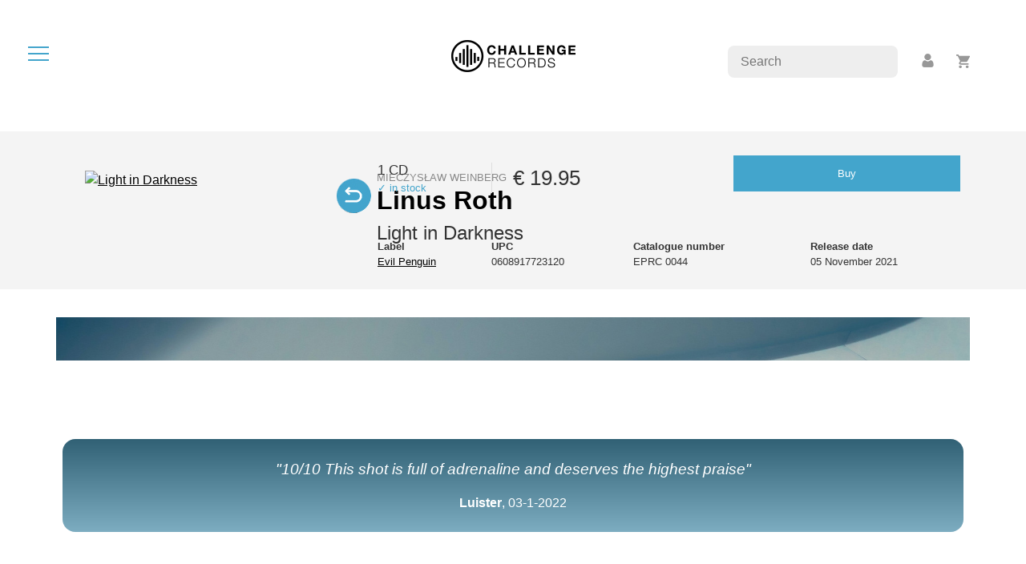

--- FILE ---
content_type: text/html; charset=UTF-8
request_url: https://www.challengerecords.com/products/16329949426951/Light%20in%20Darkness
body_size: 16041
content:
	<!doctype html>
<html lang="en">
	<head>
		<meta charset="utf-8">
    	<meta name="viewport" content="width=device-width, initial-scale=1">

		<!-- Social media -->
		<meta property="og:title" content="Light in Darkness by Linus Roth">
		<meta property="og:url" content="http://www.challengerecords.com/products/16329949426951/Light%20in%20Darkness">
		<meta property="og:description" content="Linus Roth first encountered the music of Mieczysław Weinberg (1919-1996) in 2010 when he was scheduled to play his Piano Trio at a chamber music festival. After the first rehearsal,...">
		<meta property="og:image" content="https://shop.new-art.nl/assets/image.php?width=1000&image=/content/img/new_products/1750150228.jpg">
		<meta property="og:type" content="article">
		<meta property="og:site_name" content="Challenge Records International">

		<meta name="description" content="Linus Roth first encountered the music of Mieczysław Weinberg (1919-1996) in 2010 when he was scheduled to play his Piano Trio at a chamber music festival. After the first rehearsal,...">
		<meta name="author" content="New Arts International BV">

		<meta property="twitter:card" content="summary">
		<meta property="twitter:site" content="@challengerec">

		<meta name="google-site-verification" content="nBFFoxes3iRwxdkqVWR74ICZDyu62_PZlZAGr4kW8qs" />	

		<meta name="tdm-reservation" content="1">

		<!-- FAVICONS -->
		<link rel="apple-touch-icon" sizes="60x60" href="/images/favicon/apple-touch-icon.png">
		<link rel="icon" type="image/png" sizes="32x32" href="/images/favicon/favicon-32x32.png">
		<link rel="icon" type="image/png" sizes="16x16" href="/images/favicon/favicon-16x16.png">
		<link rel="manifest" href="/images/favicon/site.webmanifest">
		<meta name="msapplication-TileColor" content="#da532c">
		<meta name="theme-color" content="#ffffff">		

		<title>Light in Darkness by Linus Roth</title>

		<link href="/bootstrap/css/bootstrap.min.css" rel="stylesheet">
		<link href="/css/style.min.css?v=4" rel="stylesheet">
		<link href="/css/magnific-popup.css" rel="stylesheet">

		<style type="text/css">
			.discount_sticker::before {
				content:"30% off" !important;				
			}
		</style>
	</head>
	<body>

		<div id="dialog" class="roundedborder"></div>

		<nav>
			<div id="hamburger" title="open the menu" alt="open the menu"><span></span><span></span><span></span></div>
			<div></div>
		</nav>

		<div id="menu">	
			<ul>
				<li><a href="/home" data-i18n="menu-home">Home</a></li>
				<li><a href="/store" data-i18n="menu-store">Store</a></li>
				<li><a href="/vinyl">Vinyl</a></li>
				<li><a href="/catalogue" data-i18n="menu-catalogue">Catalogue</a></li>
				<li><a href="/distribution" data-i18n="menu-distribution">Distribution</a></li>
				<li><a href="/search" data-i18n="menu-search">Search</a></li>
				<li class="divider"><hr></li>
				<li><a href="/account">Account</a></li>
				<li><a href="/basket">Basket</a></li>
				<li class="divider"><hr></li>
			</ul>

			<div class="text-center">
				<img class="circle" src="/images/logos/cricircle-black.png" alt="Challenge Records International BV">
			</div>
		</div>

		<div id="rightbuttons">
			<div id="searchbar">
				<input type="text" placeholder="Search" name="searchfor">
			</div>
			<div id="profile">
				<a title="account" href="/account"><img src="/images/icons/icon-profile.png" alt="account"></a>
			</div>
			<div id="basket">
				<a title="basket" href="/basket"><img src="/images/icons/icon-basket.png" alt="basket"></a>
				<span id="basket_amount"></span>
			</div>
		</div>
<div id="_PRODUCT">
		
	<div class="mb-4 text-center">
		<a href='/home'><img src="/images/logos/challengerecords_logo_black-small.png" class="logo2" alt="Challenge Records Int. logo" /></a>
	</div>

	<div class="bg-grey p-md-4 mb-4">
		<div class="container productdetail">
			<div class="row p-4">

				<div class="col-4">
					<div class="imageholder">
						<a class="cover image-popup" href="https://shop.new-art.nl/content/img/new_products/1750150228.jpg"><img alt="Light in Darkness" width="1000" height="500" style="width:100%;height:auto;" class="img-fluid" src="https://shop.new-art.nl/assets/image.php?width=1000&image=/content/img/new_products/1750150228.jpg" /></a>
												<div class="icon-swap"></div><a class="image-popup" href="https://shop.new-art.nl/content/img/new_products/1636533593.jpg"><img class="inlay img-fluid" src="https://shop.new-art.nl/assets/image.php?width=1000&image=/content/img/new_products/1636533593.jpg" /></a>					</div>
				</div>

				<div class="col-8">
					<div class='composer'>Mieczysław Weinberg</div>					<h2>Linus Roth</h2>
					<h4>Light in Darkness</h4>

					<div class="details">
						
						<div class="col-xs-12 col-sm-12 col-md-12 col-lg-12 col-xl-12">

							<!-- mobile -->
							<div class="d-md-none">
								<strong>Price</strong>: &euro; 19.95<br>								<strong>Format</strong>: CD<br>
								<strong>Label</strong>: <a href='/catalogue/1357721974/Evil Penguin'>Evil Penguin</a><br>
								<strong>UPC</strong>: 0608917723120<br>
								<strong>Catnr</strong>: EPRC 0044<br>
								<strong>Release date</strong>: 05 November 2021<br>
								<a href='/basket/add/16329949426951' class='button roundedborder mt-4 mt-sm-0'>Buy</a>																							</div>

							<!-- desktop -->
							<table class="d-none d-md-table mb-4" style="width:100%;">
								<tr>
									<td class="pr-4">
										<span class="larger2">1 CD</span>
										<div class="blue smaller">&check; in stock</div>									</td>
									<td class="px-4">
										<div class="price larger">
											&euro; 19.95										</div>
									</td>
									<td class="px-4">
										<a href='/basket/add/16329949426951' class='button roundedborder mt-4 mt-sm-0'>Buy</a>									</td>
								</tr>
								<tr>
									<td colspan=2>&nbsp;</td>
									<td>
																													</td>
								</tr>
							</table>

							<table class="d-none d-md-table" style="width:100%;">
								<tr>
									<td><strong>Label</strong><br><a href='/catalogue/1357721974/Evil Penguin'>Evil Penguin</a></td>
									<td><strong>UPC</strong><br>0608917723120</td>
									<td><strong>Catalogue number</strong><br>EPRC 0044</td>
									<td><strong>Release date</strong><br>05 November 2021</td>
																		
								</tr>
							</table>
						</div>
					</div>
				</div>
			</div>		
		</div>
	</div>


		<div class="container dividerbar mb90"></div>

	<div class="container">
		<div class="row p-2">
			<div class="col-md-12 p-0 p-sm-4 quotes mb90 text-center">
				<p><em>"10/10 This shot is full of adrenaline and deserves the highest praise"</em></p>			
				<strong>Luister</strong>, 03-1-2022			</div>
		</div>
	</div>
	
	<div class="container mb90">

		<div class="row mb90 switches">
			<div class="col-12 switches">
				<div data-id=1 class="button selected switch">Album</div>
				<div data-id=2 class="button switch">Artist(s)</div>
				<div data-id=3 class="button switch">Composer(s)</div>
				<div data-id=4 class="button switch">Press</div>			</div>
		</div>

		<div class="row mb-4">

			<div data-id=1 class="col-12 switchfield selected lanfields">

				<div class="lans">
					<div class="lanswitch selected" data-id=1>EN</div>					<div class="lanswitch" data-id=2>NL</div>					<div class="lanswitch" data-id=3>DE</div>														</div>

				<h2>About the album</h2>
				<div class="spacer2"></div>
				<div class="desc" data-id=1>Linus Roth first encountered the music of Mieczysław Weinberg (1919-1996) in 2010 when he was scheduled to play his Piano Trio at a chamber music festival. After the first rehearsal, Roth was shocked and moved by the intensity and energy of the music and touched by the beauty of this composition, which was new to him. Not only were the characteristics of the inner turmoil obvious - , the deep abysses and darkness in this music - but also those of the hope contained therein, which repeatedly shone through. At the time Roth knew almost nothing about Weinberg&rsquo;s biography or any of his other works, so he left the festival in the hope that Weinberg may have composed something else for violin.<br />
<br />
It was then that a treasure chest opened up for Roth: a Violin Concerto with symphony orchestra and one with chamber orchestra, 3 solo Sonatas, 7 Sonatas with piano, many other pieces and a number of chamber music works. Much of it had never been recorded and Roth immediately saw the discovery of this music as a huge stroke of luck. As a musician, when do you ever get to discover an entire oeuvre that is first-rate and yet has been forgotten?! The idea was obvious to tackle the complete recording of all works for violin. As this project has meanwhile been completed, Roth wanted to return here to his first encounter with the music of Weinberg, the Piano Trio op.24.<br />
<br />
After Weinberg and his wife were able to move to Moscow in 1943 with the help of Shostakovich, he wrote the Piano Trio op.24 in 1945. In 1947 the premiere took place at the Moscow Conservatory with Weinberg, who was himself an excellent pianist, together with Dimitrij Zyganow (violin) and Sergej Schirinskij (violoncello), who were both members of the famous Beethoven Quartet. The present recording is based on a copy of the manuscript from 1945, which contains all of the original ideas about the dynamics, phrasings and peculiarities of the composition. The opening Prelude of the Trio shows great assertiveness and a determined character, but is brought to an abrupt end by the Aria, performed by a lonely and sometimes fragile violin with interjections by the piano. The second movement, the &lsquo;Toccata&rsquo;, has a captivating drive right from the start, a typical feature of Weinberg&rsquo;s compositional style and one which he uses again and again with huge skill and to great effect. The series of notes pound down wildly on the listener.<br />
<br />
This is followed by the third movement, appropriately titled &lsquo;Poem&rsquo;. First, the piano raises its voice accusingly in a longer monologue, before the violin and cello spin a melody that emerges from the silence, leading to a brilliant climax, which in turn leads back to the opening melody. The finale is equally virtuosic for all three instruments. It contains a remarkable fugue and sound sequences that are definitely reminiscent of Shostakovich, but which come across in a very different guise. Here too Weinberg uses a stylistic feature that is unique to his musicality: he quotes himself and processes the opening theme of the first movement once again. An inserted waltz in a plaintive manner is followed by a swan song after warning and threatening deep bass notes from the piano. After all the huge drama this trio contains, Weinberg sends a ray of light down to the listener in the form of the bright and long-lasting harmonics of the strings. Like so many of his works, this one too ends in pianissimo and morendo, a typical characteristic of many of Weinberg&rsquo;s final bars.<br />
<br />
Until shortly before his death in 1996, Weinberg&rsquo;s works were regularly performed with great enthusiasm by Russian artists and now, they slowly but increasingly are reaching the international concert stage. His Piano Trio, like his other numerous works, shows his immense mastery of all compositional forms, genres and styles - always shaped by events in his own fateful life, such as escape, expulsion, the murdering of his family and the constant danger to his own being.<br />
<br />
<em>This production was supported by the Adam Mickiewicz Institute. </em><br />
<em>Financed by the Ministry of Culture, National Heritage and Sport of the Republic of Poland as part of the Multi-annual Programme NIEPODLEGŁA 2017&ndash;2022</em></div>
				<div class="desc" data-id=2>Op dit album van de befaamde violist Linus Roth staan heel wat stukken van de Russische componist Mieczysław Weinberg die nooit eerder zijn opgenomen. Roth werd getroffen door de intensiteit en de energie van de muziek van Weinberg toen hij die voor het eerst hoorde. Alle reden dus om zich verder te verdiepen in diens muziek en uiteraard op zoek te gaan naar Weinbergs vioolmuziek. Die zoektocht resulteerde in Light in Darkness, prachtige ontroerende muziek die licht brengt in de duisternis.<br />
<br />
Linus Roth kwam voor het eerst in aanraking met de muziek van Mieczysław Weinberg in 2010 toen hij Weinbergs Pianotrio zou spelen op een kamermuziekfestival. Al direct na de eerste repetitie was Roth geraakt door de schoonheid van deze compositie, die nieuw voor hem was. Niet alleen proefde hij de innerlijke onrust, de diepe afgronden en duisternis uit deze muziek, maar hoorde hij ook de hoop die in de muziek besloten lag. De violist wist destijds weinig af van Weinberg, hij kende zijn andere werken niet. Na afloop van het festival ging Roth naarstig op zoek naar werk van Weinberg, in de hoop ook composities voor viool te vinden..<br />
<br />
Linus Roth vond een schatkist vol: een vioolconcert met symfonieorkest en een met kamerorkest, drie solosonates, zeven sonates met piano, vele andere stukken en een aantal kamermuziekwerken, het meeste ervan nog nooit opgenomen. Roth zag zijn kans schoon. Wanneer ontdek je als muzikant nu een vergeten eersteklas oeuvre? Het lag voor de hand om alle werken voor viool op te nemen, een project dat inmiddels is afgerond.<br />
<br />
Voor dit album ging Roth terug naar zijn eerste kennismaking met de muziek van Weinberg, het Pianotrio op. 24. Nadat Weinberg en zijn vrouw in 1943, met hulp van Sjostakovitsj, naar Moskou konden verhuizen, schreef hij in 1945 het Pianotrio op. 24. De premi&egrave;re vond in 1947 plaats aan het Conservatorium van Moskou. Met Weinberg, zelf een uitstekend pianist en Dimitrij Zyganow (viool) en Sergej Schirinskij (cello), beiden lid van het beroemde Beethoven Kwartet. Deze opname is gebaseerd op een kopie van het manuscript uit 1945, dat alle originele idee&euml;n over de dynamiek, fraseringen en eigenaardigheden van de compositie bevat.<br />
<br />
Tot kort voor zijn dood in 1996 werden Weinbergs werken regelmatig met groot enthousiasme uitgevoerd door Russische artiesten. Pas nu bereiken ze langzaam maar zeker het internationale concertpodium. Zijn Pianotrio toont, net als zijn andere talrijke werken, zijn immense beheersing van alle compositorische vormen, genres en stijlen - altijd gevormd door gebeurtenissen in zijn eigen noodlottige leven, zoals ontsnapping, verdrijving, de moord op zijn familie en het constante gevaar voor zijn eigen wezen.<br />
<br />
Weinbergs Sonate op. 69 voor twee violen doet qua compositorische kwaliteit op geen enkele manier onder voor de bekendere van Prokofjev. Hij schreef het werk kort na het voltooien van zijn Vioolconcert, dat hij opdroeg aan de violist Leonid Kogan. Kogan was daar zo enthousiast over dat Weinberg besloot de Sonate op te dragen aan Kogan en zijn vrouw, de violiste Elisaweta Gilels. Het eerste deel is een opeenvolging van variaties, in een bijna doordringende stijl. Het 2e deel is een hartverscheurende, troostende melodie. Hier brengt Weinberg, zoals zo vaak, Joodse elementen in de muzikale taal. Het laatste deel is in zijn vorm een rondo met een beminnelijke openingsthema dat door het hele deel loopt. De middelste delen barsten van energie, maar zijn ook beklemmend. Beide violen worden altijd tegelijk gebruikt en tegen elkaar uitgespeeld. Zo ontstaat er een dialoog, vaak een verhitte discussie. Had Weinberg bij het componeren de Kogans in gedachten aan wie hij de sonate wilde opdragen?<br />
<br />
Linus Roth vond het een unieke en mooie verrassing om &#39;Songs without Words&#39; en &#39;Largo&#39; als wereldpremi&egrave;re te mogen spelen op de Internationale Sjostakovitsjdagen in 2017 en 2019 in Gohrisch, Duitsland. &ldquo;De stukken van Weinberg doen denken aan Mendelssohn, ook al staan ze in Weinbergs eigen kenmerkende muzikale taal. Net als enkele andere van zijn werken staat &#39;Largo&#39; voor hopeloze duisternis. Het einde der tijden lijkt te zijn aangebroken en in dit geval veranderen zelfs de hoge noten niet zo veel, wat misschien kan worden opgevat als een verwijzing naar een herinnering aan betere tijden. Moge dit worden opgevat als een waarschuwing voor ons allen dat we zulke donkere tijden als Weinberg moest ervaren nooit meer zullen laten gebeuren en dat er altijd lichtende hoop volgt op de duisternis.&quot;<br />
<br />
<em>This production was supported by the Adam Mickiewicz Institute. </em><br />
<em>Financed by the Ministry of Culture, National Heritage and Sport of the Republic of Poland as part of the Multi-annual Programme NIEPODLEGŁA 2017&ndash;2022</em></div>
				<div class="desc" data-id=3>Linus Roth begegnete der Musik von Mieczysław Weinberg (1919-1996) zum ersten Mal im Jahr 2010, als er sein Klaviertrio bei einem Kammermusikfestival spielen sollte. Nach der ersten Probe war Roth beeindruckt und bewegt von der Intensit&auml;t und Energie der Musik und ber&uuml;hrt von der Sch&ouml;nheit dieser f&uuml;r ihn neuen Komposition. Nicht nur die Merkmale der inneren Zerrissenheit - , die tiefen Abgr&uuml;nde und die Dunkelheit in dieser Musik - waren offensichtlich, sondern auch die der darin enthaltenen Hoffnung, die immer wieder durchschimmerte. Da Roth zu diesem Zeitpunkt so gut wie nichts &uuml;ber Weinbergs Biographie oder andere Werke wusste, verlie&szlig; er das Festival in der Hoffnung, dass Weinberg vielleicht noch etwas f&uuml;r Violine komponiert hatte.<br />
<br />
Da &ouml;ffnete sich f&uuml;r Roth eine Schatztruhe: ein Violinkonzert mit Sinfonieorchester und eines mit Kammerorchester, 3 Solosonaten, 7 Klaviersonaten, viele andere St&uuml;cke und eine Reihe von Kammermusikwerken. Vieles davon war noch nie aufgenommen worden, und Roth empfand die Entdeckung dieser Musik sofort als einen gro&szlig;en Gl&uuml;cksfall. Wann hat man als Musiker schon einmal die Gelegenheit, ein ganzes Werk zu entdecken, das erstklassig ist und doch in Vergessenheit geraten ist?! Die Idee war naheliegend, die Gesamteinspielung aller Werke f&uuml;r Violine in Angriff zu nehmen. Da dieses Projekt inzwischen abgeschlossen ist, wollte Roth hier auf seine erste Begegnung mit der Musik Weinbergs, dem Klaviertrio op. 24, zur&uuml;ckkommen.<br />
<br />
Nachdem Weinberg und seine Frau 1943 mit Hilfe von Schostakowitsch nach Moskau &uuml;bersiedeln konnten, schrieb er 1945 das Klaviertrio op. 24. Die Urauff&uuml;hrung fand 1947 am Moskauer Konservatorium statt. Weinberg, der selbst ein hervorragender Pianist war, spielte es zusammen mit Dimitrij Zyganow (Violine) und Sergej Schirinskij (Violoncello), die beide Mitglieder des ber&uuml;hmten Beethoven-Quartetts waren. Die vorliegende Aufnahme basiert auf einer Kopie des Manuskripts aus dem Jahr 1945, das alle urspr&uuml;nglichen Ideen zu Dynamik, Phrasierung und Besonderheiten der Komposition enth&auml;lt. Das er&ouml;ffnende Pr&auml;ludium des Trios zeigt gro&szlig;e Durchsetzungskraft und einen entschlossenen Charakter, wird aber durch die Arie, die von einer einsamen und manchmal zerbrechlichen Violine mit Einw&uuml;rfen des Klaviers vorgetragen wird, abrupt beendet. Der zweite Satz, die &quot;Toccata&quot;, hat von Anfang an einen fesselnden Schwung, ein typisches Merkmal von Weinbergs Kompositionsstil, den er immer wieder mit gro&szlig;em Geschick und gro&szlig;er Wirkung einsetzt. Die Tonfolgen st&uuml;rzen wie wild auf den H&ouml;rer ein.<br />
<br />
Es folgt der dritte Satz, der passenderweise den Titel &quot;Poem&quot; tr&auml;gt. Zun&auml;chst erhebt das Klavier in einem l&auml;ngeren Monolog klagend seine Stimme, bevor Geige und Cello eine aus der Stille auftauchende Melodie spinnen, die zu einem fulminanten H&ouml;hepunkt f&uuml;hrt, der wiederum zur Anfangsmelodie zur&uuml;ckf&uuml;hrt. Das Finale ist f&uuml;r alle drei Instrumente gleicherma&szlig;en virtuos. Es enth&auml;lt eine bemerkenswerte Fuge und Klangsequenzen, die durchaus an Schostakowitsch erinnern, aber in einem ganz anderen Gewand daherkommen. Auch hier verwendet Weinberg ein Stilmittel, das seiner Musikalit&auml;t eigen ist: Er zitiert sich selbst und verarbeitet das Anfangsthema des ersten Satzes noch einmal. Auf einen eingeschobenen Walzer in klagendem Tonfall folgt nach warnenden und mahnend tiefen Basst&ouml;nen des Klaviers ein Abgesang. Nach all der gro&szlig;en Dramatik, die dieses Trio in sich tr&auml;gt, schickt Weinberg einen Lichtstrahl in Form der hellen und lang anhaltenden Obert&ouml;ne der Streicher auf den Zuh&ouml;rer herab. Wie so viele seiner Werke endet auch dieses in pianissimo und morendo, ein typisches Merkmal vieler Schlusstakte Weinbergs.<br />
<br />
Bis kurz vor seinem Tod 1996 wurden Weinbergs Werke von russischen K&uuml;nstlern regelm&auml;&szlig;ig mit gro&szlig;em Enthusiasmus aufgef&uuml;hrt, und nun erreichen sie langsam aber sicher die internationale Konzertb&uuml;hne. Sein Klaviertrio, wie auch seine anderen zahlreichen Werke, zeigen seine immense Beherrschung aller kompositorischen Formen, Gattungen und Stile - immer gepr&auml;gt von Ereignissen in seinem eigenen schicksalhaften Leben, wie Flucht, Vertreibung, der Ermordung seiner Familie und der st&auml;ndigen Gefahr f&uuml;r sein eigenes Dasein.<br />
<br />
<em>This production was supported by the Adam Mickiewicz Institute. </em><br />
<em>Financed by the Ministry of Culture, National Heritage and Sport of the Republic of Poland as part of the Multi-annual Programme NIEPODLEGŁA 2017&ndash;2022</em></div>
				<div class="desc" data-id=4></div>
				<div class="desc" data-id=5></div>
			</div>

			<div data-id=2 class="col-12 switchfield">
				<h2>Artist(s)</h2>
				<div class="spacer2"></div>
				<div class="row">
					<div class='col-12 mt-4'>
									<h4><a href="/artist/1241789407/Linus Roth">Linus Roth</a> (violin)</h4>

									<div class='description_short'>
										Linus Roth, who received the ECHO KLASSIK Award as 'Best Newcomer' 2006 for his début CD on the label EMI, was awarded his second ECHO award in 2017 for his recording of the violin concertos by Shostakovich and Tchaikovsky with the London Symphony Orchestra under Thomas Sanderling.

Linus Roth has made a name for himself internationally, not just with his acclaimed work in core repertoire, but also with his discovery / rediscovery of works that have undeservedly fallen into oblivion. He has devoted special attention to the works of Mieczysław Weinberg, both on the concert platform and the recording studio. Roth's recording of the complete works for violin and piano by Mieczysław Weinberg, released in 2013 by Challenge Classics to wide...<br /><div class='button flex smallpad _readmore'>more</div>
									</div>

									<div class='description_long'>
										<p>Linus Roth, who received the ECHO KLASSIK Award as &#39;Best Newcomer&#39; 2006 for his début CD on the label EMI, was awarded his second ECHO award in 2017 for his recording of the violin concertos by Shostakovich and Tchaikovsky with the London Symphony Orchestra under Thomas Sanderling.<br />

Linus Roth has made a name for himself internationally, not just with his acclaimed work in core repertoire, but also with his discovery / rediscovery of works that have undeservedly fallen into oblivion. He has devoted special attention to the works of Mieczysław Weinberg, both on the concert platform and the recording studio. Roth&#39;s recording of the complete works for violin and piano by Mieczysław Weinberg, released in 2013 by Challenge Classics to wide public and critical acclaim was followed up by recordings of Weinberg&rsquo;s Violin Concerto with the Deutsche Symphonie-Orchester and his Concertino with the Württemberg Chamber Orchestra Heilbronn. Both CDs were selected as &#39;Editor&rsquo;s Choice&#39; by Gramophone magazine. Making Mieczysław Weinberg&rsquo;s oeuvre known to a wider audience is also the aim of the International Weinberg Society, which Linus Roth founded in 2015. This association organises and sponsors concerts, readings, exhibitions, interdisciplinary events and publications on the work and life of the Polish-Jewish composer. For the 100th anniversary of Weinberg&rsquo;s birth in 2019, Linus Roth will curate two days of events dedicated to the composer in the form of six concerts at Wigmore Hall in London. In addition to chamber music works, all of Weinberg&rsquo;s six sonatas for violin and piano as well as the three sonatas for solo violin will be played, including by Linus Roth himself.<br />

Linus Roth has played as a soloist with many leading orchestras including the Stuttgart State Opera Orchestra, the Munich Chamber Orchestra, the Württemberg Chamber Orchestra Heilbronn, the German Radio Symphony Orchestras of broadcasters SWR and Berlin, the Orquesta de Cordoba, the Orchestra della Toscana in Florence, the Royal Liverpool Philharmonic Orchestra, the Vienna Chamber Philharmonic, the Bern Symphony Orchestra, the Orchestra del Teatro San Carlo in Naples, the Cologne Chamber Orchestra and the Bruckner Orchester Linz. Conductors with whom Roth has worked include Gerd Albrecht, Frank Beermann, Herbert Blomstedt, Andrey Boreyko, Finnegan Downie Dear, Dennis Russell Davies, Kevin John Edusei, Dan Ettinger, James Gaffigan, Hartmut Haenchen, Domonkos H&eacute;ja, Antony Hermus, Manfred Honeck, Kirill Karabits, Isaac Karabtchevsky, Mihkel K&uuml;tson, Leo McFall, Thomas Sanderling, Konstantin Trinks, and Antoni Wit.<br />

A passionate chamber musician, he has performed fellow musicians such as Nicolas Altstaedt, Gautier Capu&ccedil;on, Kim Kashkashian, Anne-Sophie Mutter, Albrecht Mayer, Nils M&ouml;nkemeyer, Andreas Ottensamer, Benjamin Schmid, Christian Polt&eacute;ra, Julian Steckel, Markus Schirmer, Julien Quentin, Jens-Peter Maintz, Florian Uhlig, Itamar Golan and Danjulo Ishizaka, among others. He has also worked closely for several years with the Argentinean pianist José Gallardo.<br />

Linus Roth attended the preparatory class of Prof. Nicolas Chumachenco at the Musikhochschule in Freiburg, Germany, before going on to study with Prof. Zakhar Bron. Subsequently, he pursued his studies for several years with Prof. Ana Chumachenco at the Universities of Music in Zurich and Munich. Salvatore Accardo, Miriam Fried and Josef Rissin have also been important influences on him. During his studies, Linus Roth held a scholarship from the Anne-Sophie Mutter Foundation.<br />

In October 2012, Linus Roth was appointed Professor of Violin at the &#39;Leopold-Mozart-Zentrum&#39; at Augsburg University and is also the artistic director of the Leopold Mozart International Violin Competition in Augsburg. In addition, Linus Roth is the Founder and Artistic Director of the International Festival Ibiza Concerts and from 2020 on of the music festival Schw&auml;bischer Fr&uuml;hling in Ochsenhausen /Germany Linus Roth plays the Stradivarius violin &#39;Dancla&#39; from 1703 on kind loan from the music foundation of the L-Bank Baden-Württemberg.<br />

In his free time, Roth enjoys fitness sports of all kinds, travelling, eating out and loves boating around the Mediterranean. He has lived in Munich for many years.</p><br /><div class='button flex smallpad _readless'>less</div>
									</div>
								</div>
<div class='col-12 mt-4'>
									<h4><a href="/artist/1241789957/José Gallardo">José Gallardo</a> (piano)</h4>

									<div class='description_short'>
										A native of Buenos Aires, Argentina, José Gallardo started piano lessons at the age of five, at first at the Conservatory in Buenos Aires. Later he continued his studies with Prof. Poldi Mildner in the Faculty of Music at the University of Mainz, completing his diploma in 1997. Even then he realised his first love would be for chamber music.


His musical inspiration came from such artists as Menahem Pressler, Alfonso Montecino, Karl-Heinz Kämmerling, Sergiu Celibidache, Rosalyn Tureck and Bernard Greenhouse.


José Gallardo has won many national and international awards. Invitations followed for numerous tours and festivals, including the Lockenhaus Chamber Music Festival, the Asiago Festival in Italy, the Ludwigsburg Palace Festival, the Schwetzingen Festival, the Kronberg Cello Festival, and the Rheingau...<br /><div class='button flex smallpad _readmore'>more</div>
									</div>

									<div class='description_long'>
										A native of Buenos Aires, Argentina, Jos&eacute; Gallardo started piano lessons at the age of five, at first at the Conservatory in Buenos Aires. Later he continued his studies with Prof. Poldi Mildner in the Faculty of Music at the University of Mainz, completing his diploma in 1997. Even then he realised his first love would be for chamber music.<br />


His musical inspiration came from such artists as Menahem Pressler, Alfonso Montecino, Karl-Heinz K&auml;mmerling, Sergiu Celibidache, Rosalyn Tureck and Bernard Greenhouse.<br />


Jos&eacute; Gallardo has won many national and international awards. Invitations followed for numerous tours and festivals, including the Lockenhaus Chamber Music Festival, the Asiago Festival in Italy, the Ludwigsburg Palace Festival, the Schwetzingen Festival, the Kronberg Cello Festival, and the Rheingau Music Festival.<br />


He is very busy playing recitals and concerts, including chamber music appearances with other musicians in Europe, Asia, Israel, Oceania and South America, among them Alberto Lysy, Gidon Kremer, Chen Zimbalista, Julius Berger, Danjulo Ishizaka, Nicolas Altstaedt and many more. Concert halls he has played in include the Berlin Philharmonic Hall, the Zurich Tonhalle, the Hamburg Musikhalle, the Kurhaus Wiesbaden, Teatro della Pergola Florence and the Wigmore Hall London. From 1998 to 2008, he taught in the faculty of music at the University of Mainz; since autumn 2008, he has been teaching at the Leopold Mozart Zentrum in the University of Augsburg.<br /><br /><div class='button flex smallpad _readless'>less</div>
									</div>
								</div>
<div class='col-12 mt-4'>
									<h4><a href="/artist/1422613254/Danjulo Ishizaka">Danjulo Ishizaka</a> (violoncello)</h4>

									<div class='description_short'>
										After receiving First Prize at both the ARD Competition and the Grand Prix Emanuel Feuermann,
Danjulo Ishizaka is ranked among the most outstanding cellists of his generation. He studied with
Boris Pergamenschikow and Tabea Zimmermann and gave his first recital at the Berlin Philharmonic
Hall at the age of 17, followed by further débuts, including Carnegie Hall (2006). In 2012 he was awarded
Japan’s most outstanding music prize, the Hideo Saito Memorial Fund Award. His CD recordings have
been selected for the coveted German Echo Klassik Prize as well as the Gramophone Award. Danjulo
Ishizaka is a welcome guest at a multitude of renowned festivals; as a soloist, he performs worldwide
with leading orchestras from London, Vienna, Tokyo, Detroit, and with conductors of the likes
of Christoph Eschenbach,...<br /><div class='button flex smallpad _readmore'>more</div>
									</div>

									<div class='description_long'>
										After receiving First Prize at both the ARD Competition and the Grand Prix Emanuel Feuermann,
<strong>Danjulo Ishizaka is ranked among the most outstanding cellists</strong> of his generation. He studied with
Boris Pergamenschikow and Tabea Zimmermann and gave his first recital at the Berlin Philharmonic
Hall at the age of 17, followed by further d&eacute;buts, including Carnegie Hall (2006). In 2012 he was awarded
Japan&rsquo;s most outstanding music prize, the Hideo Saito Memorial Fund Award. His CD recordings have
been selected for the coveted German Echo Klassik Prize as well as the Gramophone Award. Danjulo
Ishizaka is a welcome guest at a multitude of renowned festivals; as a soloist, he performs worldwide
with leading orchestras from London, Vienna, Tokyo, Detroit, and with conductors of the likes
of Christoph Eschenbach, Vladimir Jurowski, Michael Sanderling, and Leonard Slatkin. One of the
instruments he plays is the Stradivarius cello &ldquo;Feuermann&rdquo; (1730), on loan from the Nippon Music
Foundation. Danjulo is Cello Professor at Basel Music Academy and Berlin University of the Arts.<br /><br /><div class='button flex smallpad _readless'>less</div>
									</div>
								</div>
<div class='col-12 mt-4'><h4><a href='/artist/150833013640/<a href="/artist/150833013640/Janusz Wawrowski">Janusz Wawrowski</a> (violin)'><a href="/artist/150833013640/Janusz Wawrowski">Janusz Wawrowski</a> (violin)</a></h4></div>
				</div>
			</div>

			<div data-id=3 class="col-12 col-md-8 switchfield">
				<h2>Composer(s)</h2>
				<div class="spacer2"></div>
				<div class="row">
					<div class='col-12 mt-4'>
								<h4><a href="/artist/1363092580/Mieczysław Weinberg">Mieczysław Weinberg</a></h4>

								<div class='description_short'>
									Mieczysław Weinberg was a Russian composer of Polish-Jewish origin. He studied piano at the Conservatory of Warsaw and was soon praised for his musical talent. When the Germans invaded Poland in 1939, Weinberg fled to Russia, first to Minsk and later to Tashkent, where he worked at the opera. There he also met Dmitri Shostakovich, who was impressed by his talent and would become an important influence on his music. Furthermore, he arranged an official invitation to Moscow for Weinberg, where he continued to stay for the rest of his life.


Life under Stalin was not easy for a Jewish composer like Weinberg.  His works were not banned by the Soviet authorities, but they were not always well received. Moreover, he...<br /><div class='button flex smallpad _readmore'>more</div>
								</div>

								<div class='description_long'>
									Mieczysław Weinberg was a Russian composer of Polish-Jewish origin. He studied piano at the Conservatory of Warsaw and was soon praised for his musical talent. When the Germans invaded Poland in 1939, Weinberg fled to Russia, first to Minsk and later to Tashkent, where he worked at the opera. There he also met Dmitri Shostakovich, who was impressed by his talent and would become an important influence on his music. Furthermore, he arranged an official invitation to Moscow for Weinberg, where he continued to stay for the rest of his life.<br />


Life under Stalin was not easy for a Jewish composer like Weinberg.  His works were not banned by the Soviet authorities, but they were not always well received. Moreover, he had to live in fear of being arrested, which happened to him in 1953. Shostakovich came to his rescue by proving his innocence in a letter to Lavrenti Beria, chief of the secret police. However, it was mainly due to Stalins death that Weinberg was saved.<br />


After Stalins death, Weinberg continued to work on his extensive oeuvre, which consists of amongst others 26 symphonies, seventeen string quartets and more than 40 film scores. The majority of these works were performed by leading Russian musicians and orchestras. Thanks to the increasing amount of recordings, his works become more and more well-known outside of Russia.<br /><br /><div class='button flex smallpad _readless'>less</div>
								</div>
							  </div>
					
				</div>
			</div>

			<div data-id=4 class="col-12 col-md-8 switchfield">
				<h2>Press</h2>
				<div class="spacer2"></div>
				<p>10/10 This shot is full of adrenaline and deserves the highest praise<br><strong>Luister</strong>, 03-1-2022</p>
<p>The presentation and diction of these musicians is phenomenal, self-assured and has a convincing expressiveness<br><strong>Music Frames</strong>, 06-12-2021</p>
			</div>
		</div>

	</div>

	<!-- tracks ------------------------------------------------------------------------------------------------------------------ -->
		<div class="container tracks">
				<img src="/images/icons/icon-playalbum.png" alt="Play album" title="Play album"> <span class="playalbum">Play album</span>
				<div class="mb-4"></div>

		<div class="row mt-4">
			<div class="col-12 col-md-12 tracklist ">
									
					<a href="javascript:void();" class="track" data-track="https://cdn.challenge.nl/request_30s.php?file=/daw/30s/0608917723120/0608917723120_1_1.mp3">
						<div class="icon"></div>						<div class="nr">01.</div>
						<div class="title">Piano Trio op. 24: I. Praeludium and Aria</div>
						<div class="duration">05:56</div>	
						<div class="participants">							
							(Mieczysław Weinberg) Linus Roth						</div>
						<div class="progress">
							<div class="bar"></div>
						</div>
					</a>
									
					<a href="javascript:void();" class="track" data-track="https://cdn.challenge.nl/request_30s.php?file=/daw/30s/0608917723120/0608917723120_1_2.mp3">
						<div class="icon"></div>						<div class="nr">02.</div>
						<div class="title">Piano Trio op. 24: II. Toccata</div>
						<div class="duration">04:09</div>	
						<div class="participants">							
							(Mieczysław Weinberg) Linus Roth						</div>
						<div class="progress">
							<div class="bar"></div>
						</div>
					</a>
									
					<a href="javascript:void();" class="track" data-track="https://cdn.challenge.nl/request_30s.php?file=/daw/30s/0608917723120/0608917723120_1_3.mp3">
						<div class="icon"></div>						<div class="nr">03.</div>
						<div class="title">Piano Trio op. 24: III. Poem</div>
						<div class="duration">09:11</div>	
						<div class="participants">							
							(Mieczysław Weinberg) Linus Roth						</div>
						<div class="progress">
							<div class="bar"></div>
						</div>
					</a>
									
					<a href="javascript:void();" class="track" data-track="https://cdn.challenge.nl/request_30s.php?file=/daw/30s/0608917723120/0608917723120_1_4.mp3">
						<div class="icon"></div>						<div class="nr">04.</div>
						<div class="title">Piano Trio op. 24: IV. Finale</div>
						<div class="duration">10:34</div>	
						<div class="participants">							
							(Mieczysław Weinberg) Linus Roth						</div>
						<div class="progress">
							<div class="bar"></div>
						</div>
					</a>
									
					<a href="javascript:void();" class="track" data-track="https://cdn.challenge.nl/request_30s.php?file=/daw/30s/0608917723120/0608917723120_1_5.mp3">
						<div class="icon"></div>						<div class="nr">05.</div>
						<div class="title">Sonata for 2 Violins op. 69: I. Allegro molto</div>
						<div class="duration">06:46</div>	
						<div class="participants">							
							(Mieczysław Weinberg) Linus Roth						</div>
						<div class="progress">
							<div class="bar"></div>
						</div>
					</a>
									
					<a href="javascript:void();" class="track" data-track="https://cdn.challenge.nl/request_30s.php?file=/daw/30s/0608917723120/0608917723120_1_6.mp3">
						<div class="icon"></div>						<div class="nr">06.</div>
						<div class="title">Sonata for 2 Violins op. 69: II. Adagio</div>
						<div class="duration">07:23</div>	
						<div class="participants">							
							(Mieczysław Weinberg) Linus Roth						</div>
						<div class="progress">
							<div class="bar"></div>
						</div>
					</a>
									
					<a href="javascript:void();" class="track" data-track="https://cdn.challenge.nl/request_30s.php?file=/daw/30s/0608917723120/0608917723120_1_7.mp3">
						<div class="icon"></div>						<div class="nr">07.</div>
						<div class="title">Sonata for 2 Violins op. 69: III. Allegro</div>
						<div class="duration">05:56</div>	
						<div class="participants">							
							(Mieczysław Weinberg) Linus Roth						</div>
						<div class="progress">
							<div class="bar"></div>
						</div>
					</a>
									
					<a href="javascript:void();" class="track" data-track="https://cdn.challenge.nl/request_30s.php?file=/daw/30s/0608917723120/0608917723120_1_8.mp3">
						<div class="icon"></div>						<div class="nr">08.</div>
						<div class="title">2 Songs without words: I. Andantino</div>
						<div class="duration">04:06</div>	
						<div class="participants">							
							(Mieczysław Weinberg) Linus Roth						</div>
						<div class="progress">
							<div class="bar"></div>
						</div>
					</a>
									
					<a href="javascript:void();" class="track" data-track="https://cdn.challenge.nl/request_30s.php?file=/daw/30s/0608917723120/0608917723120_1_9.mp3">
						<div class="icon"></div>						<div class="nr">09.</div>
						<div class="title">2 Songs without words: II. Larghetto</div>
						<div class="duration">03:43</div>	
						<div class="participants">							
							(Mieczysław Weinberg) Linus Roth						</div>
						<div class="progress">
							<div class="bar"></div>
						</div>
					</a>
									
					<a href="javascript:void();" class="track" data-track="https://cdn.challenge.nl/request_30s.php?file=/daw/30s/0608917723120/0608917723120_1_10.mp3">
						<div class="icon"></div>						<div class="nr">10.</div>
						<div class="title">Sonatensatz II: Largo</div>
						<div class="duration">05:03</div>	
						<div class="participants">							
							(Mieczysław Weinberg) Linus Roth						</div>
						<div class="progress">
							<div class="bar"></div>
						</div>
					</a>
							</div>
					</div>
	</div>
		
	<!-- related videos --------------------------------------------------------------------------------------------------------------- -->
	<div class="container">
		<div class="row mt-4">
			<div class="col-md-12">
				<div class="row">

				
				</div>
			</div>			
		</div>
	</div>

	<!-- related albums --------------------------------------------------------------------------------------------------------------- -->
	<div class="container">
		<div class="row mt-4">
			<div class="col-md-12">
				<div class="row">

				<div class='spacer2'></div><h2>Often bought together with..</h2>					<div class="store_product mb-4 col-6 col-xl-2 col-lg-3 col-md-3 col-sm-6 col-xs-6">
						<div class="cover">
							<a href="/products/16391292034643/Weinberg"><img title="Weinberg - Pieter Wispelwey | Jean-Michel Charlier | Les Métamorphoses" style="width:100%;" src="https://shop.new-art.nl/assets/image.php?width=320&image=/content/img/new_products/1639127676.jpg"></a>
													</div>

						<div class="mt-2 mb-2">
							<a href='/basket/add/16391292034643' class='buybutton'><span class='bbprice'>&euro; 19.95</span><span class='bbtxt'>buy</span></a>						</div>						

						<div class="info">
							<div class='composer'>Mieczysław Weinberg</div>							<strong>Weinberg</strong><br>
							Pieter Wispelwey | Jean-Michel Charlier | Les Métamorphoses						</div>
					</div>
									<div class="store_product mb-4 col-6 col-xl-2 col-lg-3 col-md-3 col-sm-6 col-xs-6">
						<div class="cover">
							<a href="/products/16288479592327/String Quartet No. 2, Op. 26 | String Quartet No. 3, Op. 34"><img title="String Quartet No. 2, Op. 26 | String Quartet No. 3, Op. 34 - Alma Quartet" style="width:100%;" src="https://shop.new-art.nl/assets/image.php?width=320&image=/content/img/new_products/1627975576.jpg"></a>
													</div>

						<div class="mt-2 mb-2">
							<a href='/basket/add/16288479592327' class='buybutton'><span class='bbprice'>&euro; 19.95</span><span class='bbtxt'>buy</span></a>						</div>						

						<div class="info">
							<div class='composer'>Erich Wolfgang Korngold</div>							<strong>String Quartet No. 2, Op. 26 | String Quartet No. 3, Op. 34</strong><br>
							Alma Quartet						</div>
					</div>
									<div class="store_product mb-4 col-6 col-xl-2 col-lg-3 col-md-3 col-sm-6 col-xs-6">
						<div class="cover">
							<a href="/products/162315641301.89/Complete Chamber Music"><img title="Complete Chamber Music - Ton Koopman" style="width:100%;" src="https://shop.new-art.nl/assets/image.php?width=320&image=/content/img/new_products/1625653832.jpg"></a>
													</div>

						<div class="mt-2 mb-2">
							<a href='/basket/add/162315641301.89' class='buybutton'><span class='bbprice'>&euro; 29.95</span><span class='bbtxt'>buy</span></a>						</div>						

						<div class="info">
							<div class='composer'>Dieterich Buxtehude</div>							<strong>Complete Chamber Music</strong><br>
							Ton Koopman						</div>
					</div>
									<div class="store_product mb-4 col-6 col-xl-2 col-lg-3 col-md-3 col-sm-6 col-xs-6">
						<div class="cover">
							<a href="/products/15571500890743/Christ lag in Todesbanden"><img title="Christ lag in Todesbanden - BachPlus" style="width:100%;" src="https://shop.new-art.nl/assets/image.php?width=320&image=/content/img/new_products/1557130663.jpg"></a>
													</div>

						<div class="mt-2 mb-2">
							<a href='/basket/add/15571500890743' class='buybutton'><span class='bbprice'>&euro; 19.95</span><span class='bbtxt'>buy</span></a>						</div>						

						<div class="info">
							<div class='composer'>Various composers</div>							<strong>Christ lag in Todesbanden</strong><br>
							BachPlus						</div>
					</div>
									<div class="store_product mb-4 col-6 col-xl-2 col-lg-3 col-md-3 col-sm-6 col-xs-6">
						<div class="cover">
							<a href="/products/14586363047487/A Breath of New Life"><img title="A Breath of New Life - Saskia Coolen" style="width:100%;" src="https://shop.new-art.nl/assets/image.php?width=320&image=/content/img/new_products/1457957706.jpg"></a>
													</div>

						<div class="mt-2 mb-2">
							<a href='/basket/add/14586363047487' class='buybutton'><span class='bbprice'>&euro; 19.95</span><span class='bbtxt'>buy</span></a>						</div>						

						<div class="info">
							<div class='composer'>Various composers</div>							<strong>A Breath of New Life</strong><br>
							Saskia Coolen						</div>
					</div>
									<div class="store_product mb-4 col-6 col-xl-2 col-lg-3 col-md-3 col-sm-6 col-xs-6">
						<div class="cover">
							<a href="/products/1364839864/Complete Wunderhorn Songs"><img title="Complete Wunderhorn Songs - Dietrich Henschel / Boris Berezovsky" style="width:100%;" src="https://shop.new-art.nl/assets/image.php?width=320&image=/content/img/new_products/1395935848.jpg"></a>
													</div>

						<div class="mt-2 mb-2">
							<a href='/basket/add/1364839864' class='buybutton'><span class='bbprice'>&euro; 19.95</span><span class='bbtxt'>buy</span></a>						</div>						

						<div class="info">
							<div class='composer'>Gustav Mahler</div>							<strong>Complete Wunderhorn Songs</strong><br>
							Dietrich Henschel / Boris Berezovsky						</div>
					</div>
				
				
				<div class='spacer2'></div><h2>You might also like..</h2>					<div class="store_product mb-4 col-6 col-xl-2 col-lg-3 col-md-3 col-sm-6 col-xs-6">
						<div class="cover">
							<a href="/products/17261302518301/The 4 Seasons for Violin and Guitar"><img title="The 4 Seasons for Violin and Guitar - Linus Roth" style="width:100%;" src="https://shop.new-art.nl/assets/image.php?width=320&image=/content/img/new_products/1726126444.jpg"></a>
													</div>

						<div class="mt-2 mb-2">
							<a href='/basket/add/17261302518301' class='buybutton'><span class='bbprice'>&euro; 19.95</span><span class='bbtxt'>buy</span></a>						</div>						

						<div class="info">
							<div class='composer'>Antonio Vivaldi</div>							<strong>The 4 Seasons for Violin and Guitar</strong><br>
							Linus Roth						</div>
					</div>
									<div class="store_product mb-4 col-6 col-xl-2 col-lg-3 col-md-3 col-sm-6 col-xs-6">
						<div class="cover">
							<a href="/products/17031536339316/Complete Sonatas & Partitas"><img title="Complete Sonatas & Partitas - Linus Roth" style="width:100%;" src="https://shop.new-art.nl/assets/image.php?width=320&image=/content/img/new_products/1701945120.jpg"></a>
													</div>

						<div class="mt-2 mb-2">
							<a data-serial='17031536339316' 					class='notify buybutton'><span class='bbtxt bbtxt_full'>notify</span></a>						</div>						

						<div class="info">
							<div class='composer'>Johann Sebastian Bach</div>							<strong>Complete Sonatas & Partitas</strong><br>
							Linus Roth						</div>
					</div>
									<div class="store_product mb-4 col-6 col-xl-2 col-lg-3 col-md-3 col-sm-6 col-xs-6">
						<div class="cover">
							<a href="/products/16869056301286/SamBach"><img title="SamBach - Linus Roth" style="width:100%;" src="https://shop.new-art.nl/assets/image.php?width=320&image=/content/img/new_products/1688646255.jpg"></a>
													</div>

						<div class="mt-2 mb-2">
							<a href='/basket/add/16869056301286' class='buybutton'><span class='bbprice'>&euro; 19.95</span><span class='bbtxt'>buy</span></a>						</div>						

						<div class="info">
							<div class='composer'>Various composers</div>							<strong>SamBach</strong><br>
							Linus Roth						</div>
					</div>
									<div class="store_product mb-4 col-6 col-xl-2 col-lg-3 col-md-3 col-sm-6 col-xs-6">
						<div class="cover">
							<a href="/products/16841326776879/Now, Voyager, sail..."><img title="Now, Voyager, sail... - Robert Groslot | Linus Roth | Brussels Philharmonic" style="width:100%;" src="https://shop.new-art.nl/assets/image.php?width=320&image=/content/img/new_products/1683131218.jpg"></a>
													</div>

						<div class="mt-2 mb-2">
							<a href='/basket/add/16841326776879' class='buybutton'><span class='bbprice'>&euro; 14.95</span><span class='bbtxt'>buy</span></a>						</div>						

						<div class="info">
							<div class='composer'>Robert Groslot</div>							<strong>Now, Voyager, sail...</strong><br>
							Robert Groslot | Linus Roth | Brussels Philharmonic						</div>
					</div>
									<div class="store_product mb-4 col-6 col-xl-2 col-lg-3 col-md-3 col-sm-6 col-xs-6">
						<div class="cover">
							<a href="/products/16191676511549/Solo Violin Partitas"><img title="Solo Violin Partitas - Linus Roth" style="width:100%;" src="https://shop.new-art.nl/assets/image.php?width=320&image=/content/img/new_products/1619097203.jpg"></a>
													</div>

						<div class="mt-2 mb-2">
							<a href='/basket/add/16191676511549' class='buybutton'><span class='bbprice'>&euro; 19.95</span><span class='bbtxt'>buy</span></a>						</div>						

						<div class="info">
							<div class='composer'>Johann Sebastian Bach</div>							<strong>Solo Violin Partitas</strong><br>
							Linus Roth						</div>
					</div>
									<div class="store_product mb-4 col-6 col-xl-2 col-lg-3 col-md-3 col-sm-6 col-xs-6">
						<div class="cover">
							<a href="/products/16191015226487/Solo Violin Sonatas"><img title="Solo Violin Sonatas - Linus Roth" style="width:100%;" src="https://shop.new-art.nl/assets/image.php?width=320&image=/content/img/new_products/1619094773.jpg"></a>
													</div>

						<div class="mt-2 mb-2">
							<a href='/basket/add/16191015226487' class='buybutton'><span class='bbprice'>&euro; 19.95</span><span class='bbtxt'>buy</span></a>						</div>						

						<div class="info">
							<div class='composer'>Johann Sebastian Bach</div>							<strong>Solo Violin Sonatas</strong><br>
							Linus Roth						</div>
					</div>
									<div class="store_product mb-4 col-6 col-xl-2 col-lg-3 col-md-3 col-sm-6 col-xs-6">
						<div class="cover">
							<a href="/products/15845327985082/Violin Concertos (vinyl)"><img title="Violin Concertos (vinyl) - Linus Roth | London Symphony Orchestra | Thomas Sanderling" style="width:100%;" src="https://shop.new-art.nl/assets/image.php?width=320&image=/content/img/new_products/1584529359.jpg"></a>
													</div>

						<div class="mt-2 mb-2">
							<a href='/basket/add/15845327985082' class='buybutton'><span class='bbprice'>&euro; 97.95</span><span class='bbtxt'>buy</span></a>						</div>						

						<div class="info">
							<div class='composer'>Pyotr Ilyich Tchaikovsky, Dmitri Shostakovich</div>							<strong>Violin Concertos (vinyl)</strong><br>
							Linus Roth | London Symphony Orchestra | Thomas Sanderling						</div>
					</div>
									<div class="store_product mb-4 col-6 col-xl-2 col-lg-3 col-md-3 col-sm-6 col-xs-6">
						<div class="cover">
							<a href="/products/16082087789515/Virtuoso Dances"><img title="Virtuoso Dances - Linus Roth & José Gallardo" style="width:100%;" src="https://shop.new-art.nl/assets/image.php?width=320&image=/content/img/new_products/1607080461.jpg"></a>
													</div>

						<div class="mt-2 mb-2">
							<a href='/basket/add/16082087789515' class='buybutton'><span class='bbprice'>&euro; 19.95</span><span class='bbtxt'>buy</span></a>						</div>						

						<div class="info">
							<div class='composer'>Various composers</div>							<strong>Virtuoso Dances</strong><br>
							Linus Roth & José Gallardo						</div>
					</div>
									<div class="store_product mb-4 col-6 col-xl-2 col-lg-3 col-md-3 col-sm-6 col-xs-6">
						<div class="cover">
							<a href="/products/15377796457597/Schubert Trouts"><img title="Schubert Trouts - Avenhaus | Neudauer | Ishizaka | Stotijn | Zheng" style="width:100%;" src="https://shop.new-art.nl/assets/image.php?width=320&image=/content/img/new_products/1537538108.jpg"></a>
													</div>

						<div class="mt-2 mb-2">
							<a href='/basket/add/15377796457597' class='buybutton'><span class='bbprice'>&euro; 19.95</span><span class='bbtxt'>buy</span></a>						</div>						

						<div class="info">
							<div class='composer'>Franz Schubert, Ferrant Cruixent</div>							<strong>Schubert Trouts</strong><br>
							Avenhaus | Neudauer | Ishizaka | Stotijn | Zheng						</div>
					</div>
				
				</div>
			</div>			
		</div>
	</div>

</div>

<div class="spacer2 mb-3"></div>
		<footer class="p-4 mt-4">
			<!--
			<div class="container">
				<div class="row">
					<div class="col-12">
						<div class="addthis_inline_share_toolbox_gza4"></div>
					</div>
				</div>
			</div>
			-->

			<div class="spacer2"></div>

			<div class="container">
				<div class="row">

					<div class="mb-2 col-12 col-xs-4 col-md-2 col-xl-2 col-lg-2">
						<span class='copy'>&copy; 1994 - 2026 <br> Challenge Records International</span><br>
						Siliciumweg 22<br>			
						3812 SX Amersfoort<br>
						The Netherlands<br>
						<strong>VAT</strong> NL8140.97.455.B01<br><br>
						
					</div>
					
					<div class="mb-2 col-4 col-sm-4 col-md-2 col-xl-2 col-lg-2">
						<h5>Follow us</h5>
						<ul class="lined">
							<li><a href='http://www.twitter.com/challengerec' target="_blank" title="">Twitter</a></li>
							<li><a href='https://www.facebook.com/ChallengeRecordsInt' target="_blank" title="Facebook">Facebook</a></li>
							<li><a href='http://www.youtube.com/user/ChallengeRecords' target="_blank" title="Youtube">Youtube</a></li>
							<li><a href='https://www.instagram.com/challengerecords/' target="_blank" title="Instagram">Instagram</a></li>
						</ul>
					</div>
					
					<div class="mb-2 col-4 col-sm-4 col-md-2 col-xl-2 col-lg-2">		
						<h5>Streaming</h5>
						<ul class="lined">
							<li><a href='https://itunes.apple.com/nl/curator/challenge-records/1171183124' target="_blank" title="Apple Music">Apple Music</a></li>
							<li><a href='http://open.spotify.com/user/challengerecint' target="_blank" title="Spotify Challenge Records">Spotify Challenge Records</a></li>
							<li><a href='http://open.spotify.com/user/challengeclassics' target="_blank" title="Spotify Challenge Classics">Spotify Challenge Classics</a></li>
							<li><a href="https://www.classic.nl" target="_blank" title="Klassieke muziek luisteren op Classic.nl">Klassieke muziek luisteren op <strong>classic<span style='color:#e00a1e;'>nl</span></strong></a></li>
						</ul>
					</div>

					<div class="mb-2 col-4 col-sm-4 col-md-2 col-xl-2 col-lg-2">
						<h5>About</h5>
						<ul class="lined">
							<li><a href="/p/about-us" title="About us">About us</a></li>
							<li><a href="/p/faq" title="Faq">FAQ</a></li>
							<li><a href="/p/contact" title="Contact us">Contact us</a></li>
							<li><hr style='width:50%;'></li>
							<li><a href="/p/colofon" title="Colofon">Colofon</a></li>
							<li><a href='/p/privacy-statement'>Privacy statement</a></li>
							<li><a href='/p/ai-statement'>AI statement</a></li>
							<li><a href='/p/terms-and-conditions'>Terms and conditions</a></li>
							<li><a href='/p/shipping-and-delivery'>Shipping and delivery</a></li>							
						</ul>
					</div>

				</div>
			
				<div class="row">
					<div class="col-12">
						For distribution and other services, please <a href='/p/contact/sales'><u>contact our sales department</u></a>.
					</div>
				</div>
				
			</div>

			<div class="spacer2"></div>

		</footer>

		<!-- vendor -->
		<script src="/js/jquery-3.6.0.min.js"></script>
		<script src="/bootstrap/js/bootstrap.bundle.min.js"></script>
		<script src="/js/jquery.magnific-popup.min.js"></script>
		<script src="https://www.google.com/recaptcha/api.js?render=6Lcup44jAAAAANT2R3M4mcSVH82I6NzxobY8TfzX"></script>

		<!-- addthis-->
		<script type="text/javascript" src="//s7.addthis.com/js/300/addthis_widget.js#pubid=ra-5f0834e33d025b91"></script>

		<!-- i18n -->
		<script src="/js/i18n/jquery.i18n.js"></script>
		<script src="/js/i18n/jquery.i18n.messagestore.js"></script>
		<script src="/js/i18n/jquery.i18n.fallbacks.js"></script>
		<script src="/js/i18n/jquery.i18n.language.js"></script>
		<script src="/js/i18n/jquery.i18n.parser.js"></script>
		<script src="/js/i18n/jquery.i18n.emitter.js"></script>
		<script src="/js/i18n/jquery.i18n.emitter.bidi.js"></script>

		<!-- custom -->
		<script src="/js/player.min.js?v=2.2"></script>
		<script src="/js/caroussel.min.js?v=2.2"></script>
		<script src="/js/storefilter.min.js?v=2.2"></script>		
		<script src="/js/menu.min.js?v=2.2"></script>		
		<script src="/js/eventhandlers.min.js?v=2.2"></script>
		<script src="/js/initialize.min.js?v=2.2"></script>

		<!-- analytics -->
		<script type="text/javascript">
			var _gaq = _gaq || [];
			_gaq.push(['_setAccount', 'UA-8913848-1']);
			_gaq.push(['_trackPageview']);

			(function() {
				var ga = document.createElement('script'); ga.type = 'text/javascript'; ga.async = true;
				ga.src = ('https:' == document.location.protocol ? 'https://' : 'http://') + 'stats.g.doubleclick.net/dc.js';
				var s = document.getElementsByTagName('script')[0]; s.parentNode.insertBefore(ga, s);
			})();
		</script>

		<!-- Google tag (gtag.js) -->
		<script async src="https://www.googletagmanager.com/gtag/js?id=G-PG45BYC359"></script>
		<script>
		window.dataLayer = window.dataLayer || [];
		function gtag(){dataLayer.push(arguments);}
		gtag('js', new Date());

		gtag('config', 'G-PG45BYC359');
		</script>

		<!-- Instagram --> 
		

	</body>
</html>

--- FILE ---
content_type: text/html; charset=utf-8
request_url: https://www.google.com/recaptcha/api2/anchor?ar=1&k=6Lcup44jAAAAANT2R3M4mcSVH82I6NzxobY8TfzX&co=aHR0cHM6Ly93d3cuY2hhbGxlbmdlcmVjb3Jkcy5jb206NDQz&hl=en&v=PoyoqOPhxBO7pBk68S4YbpHZ&size=invisible&anchor-ms=20000&execute-ms=30000&cb=so9haejp4bdw
body_size: 48610
content:
<!DOCTYPE HTML><html dir="ltr" lang="en"><head><meta http-equiv="Content-Type" content="text/html; charset=UTF-8">
<meta http-equiv="X-UA-Compatible" content="IE=edge">
<title>reCAPTCHA</title>
<style type="text/css">
/* cyrillic-ext */
@font-face {
  font-family: 'Roboto';
  font-style: normal;
  font-weight: 400;
  font-stretch: 100%;
  src: url(//fonts.gstatic.com/s/roboto/v48/KFO7CnqEu92Fr1ME7kSn66aGLdTylUAMa3GUBHMdazTgWw.woff2) format('woff2');
  unicode-range: U+0460-052F, U+1C80-1C8A, U+20B4, U+2DE0-2DFF, U+A640-A69F, U+FE2E-FE2F;
}
/* cyrillic */
@font-face {
  font-family: 'Roboto';
  font-style: normal;
  font-weight: 400;
  font-stretch: 100%;
  src: url(//fonts.gstatic.com/s/roboto/v48/KFO7CnqEu92Fr1ME7kSn66aGLdTylUAMa3iUBHMdazTgWw.woff2) format('woff2');
  unicode-range: U+0301, U+0400-045F, U+0490-0491, U+04B0-04B1, U+2116;
}
/* greek-ext */
@font-face {
  font-family: 'Roboto';
  font-style: normal;
  font-weight: 400;
  font-stretch: 100%;
  src: url(//fonts.gstatic.com/s/roboto/v48/KFO7CnqEu92Fr1ME7kSn66aGLdTylUAMa3CUBHMdazTgWw.woff2) format('woff2');
  unicode-range: U+1F00-1FFF;
}
/* greek */
@font-face {
  font-family: 'Roboto';
  font-style: normal;
  font-weight: 400;
  font-stretch: 100%;
  src: url(//fonts.gstatic.com/s/roboto/v48/KFO7CnqEu92Fr1ME7kSn66aGLdTylUAMa3-UBHMdazTgWw.woff2) format('woff2');
  unicode-range: U+0370-0377, U+037A-037F, U+0384-038A, U+038C, U+038E-03A1, U+03A3-03FF;
}
/* math */
@font-face {
  font-family: 'Roboto';
  font-style: normal;
  font-weight: 400;
  font-stretch: 100%;
  src: url(//fonts.gstatic.com/s/roboto/v48/KFO7CnqEu92Fr1ME7kSn66aGLdTylUAMawCUBHMdazTgWw.woff2) format('woff2');
  unicode-range: U+0302-0303, U+0305, U+0307-0308, U+0310, U+0312, U+0315, U+031A, U+0326-0327, U+032C, U+032F-0330, U+0332-0333, U+0338, U+033A, U+0346, U+034D, U+0391-03A1, U+03A3-03A9, U+03B1-03C9, U+03D1, U+03D5-03D6, U+03F0-03F1, U+03F4-03F5, U+2016-2017, U+2034-2038, U+203C, U+2040, U+2043, U+2047, U+2050, U+2057, U+205F, U+2070-2071, U+2074-208E, U+2090-209C, U+20D0-20DC, U+20E1, U+20E5-20EF, U+2100-2112, U+2114-2115, U+2117-2121, U+2123-214F, U+2190, U+2192, U+2194-21AE, U+21B0-21E5, U+21F1-21F2, U+21F4-2211, U+2213-2214, U+2216-22FF, U+2308-230B, U+2310, U+2319, U+231C-2321, U+2336-237A, U+237C, U+2395, U+239B-23B7, U+23D0, U+23DC-23E1, U+2474-2475, U+25AF, U+25B3, U+25B7, U+25BD, U+25C1, U+25CA, U+25CC, U+25FB, U+266D-266F, U+27C0-27FF, U+2900-2AFF, U+2B0E-2B11, U+2B30-2B4C, U+2BFE, U+3030, U+FF5B, U+FF5D, U+1D400-1D7FF, U+1EE00-1EEFF;
}
/* symbols */
@font-face {
  font-family: 'Roboto';
  font-style: normal;
  font-weight: 400;
  font-stretch: 100%;
  src: url(//fonts.gstatic.com/s/roboto/v48/KFO7CnqEu92Fr1ME7kSn66aGLdTylUAMaxKUBHMdazTgWw.woff2) format('woff2');
  unicode-range: U+0001-000C, U+000E-001F, U+007F-009F, U+20DD-20E0, U+20E2-20E4, U+2150-218F, U+2190, U+2192, U+2194-2199, U+21AF, U+21E6-21F0, U+21F3, U+2218-2219, U+2299, U+22C4-22C6, U+2300-243F, U+2440-244A, U+2460-24FF, U+25A0-27BF, U+2800-28FF, U+2921-2922, U+2981, U+29BF, U+29EB, U+2B00-2BFF, U+4DC0-4DFF, U+FFF9-FFFB, U+10140-1018E, U+10190-1019C, U+101A0, U+101D0-101FD, U+102E0-102FB, U+10E60-10E7E, U+1D2C0-1D2D3, U+1D2E0-1D37F, U+1F000-1F0FF, U+1F100-1F1AD, U+1F1E6-1F1FF, U+1F30D-1F30F, U+1F315, U+1F31C, U+1F31E, U+1F320-1F32C, U+1F336, U+1F378, U+1F37D, U+1F382, U+1F393-1F39F, U+1F3A7-1F3A8, U+1F3AC-1F3AF, U+1F3C2, U+1F3C4-1F3C6, U+1F3CA-1F3CE, U+1F3D4-1F3E0, U+1F3ED, U+1F3F1-1F3F3, U+1F3F5-1F3F7, U+1F408, U+1F415, U+1F41F, U+1F426, U+1F43F, U+1F441-1F442, U+1F444, U+1F446-1F449, U+1F44C-1F44E, U+1F453, U+1F46A, U+1F47D, U+1F4A3, U+1F4B0, U+1F4B3, U+1F4B9, U+1F4BB, U+1F4BF, U+1F4C8-1F4CB, U+1F4D6, U+1F4DA, U+1F4DF, U+1F4E3-1F4E6, U+1F4EA-1F4ED, U+1F4F7, U+1F4F9-1F4FB, U+1F4FD-1F4FE, U+1F503, U+1F507-1F50B, U+1F50D, U+1F512-1F513, U+1F53E-1F54A, U+1F54F-1F5FA, U+1F610, U+1F650-1F67F, U+1F687, U+1F68D, U+1F691, U+1F694, U+1F698, U+1F6AD, U+1F6B2, U+1F6B9-1F6BA, U+1F6BC, U+1F6C6-1F6CF, U+1F6D3-1F6D7, U+1F6E0-1F6EA, U+1F6F0-1F6F3, U+1F6F7-1F6FC, U+1F700-1F7FF, U+1F800-1F80B, U+1F810-1F847, U+1F850-1F859, U+1F860-1F887, U+1F890-1F8AD, U+1F8B0-1F8BB, U+1F8C0-1F8C1, U+1F900-1F90B, U+1F93B, U+1F946, U+1F984, U+1F996, U+1F9E9, U+1FA00-1FA6F, U+1FA70-1FA7C, U+1FA80-1FA89, U+1FA8F-1FAC6, U+1FACE-1FADC, U+1FADF-1FAE9, U+1FAF0-1FAF8, U+1FB00-1FBFF;
}
/* vietnamese */
@font-face {
  font-family: 'Roboto';
  font-style: normal;
  font-weight: 400;
  font-stretch: 100%;
  src: url(//fonts.gstatic.com/s/roboto/v48/KFO7CnqEu92Fr1ME7kSn66aGLdTylUAMa3OUBHMdazTgWw.woff2) format('woff2');
  unicode-range: U+0102-0103, U+0110-0111, U+0128-0129, U+0168-0169, U+01A0-01A1, U+01AF-01B0, U+0300-0301, U+0303-0304, U+0308-0309, U+0323, U+0329, U+1EA0-1EF9, U+20AB;
}
/* latin-ext */
@font-face {
  font-family: 'Roboto';
  font-style: normal;
  font-weight: 400;
  font-stretch: 100%;
  src: url(//fonts.gstatic.com/s/roboto/v48/KFO7CnqEu92Fr1ME7kSn66aGLdTylUAMa3KUBHMdazTgWw.woff2) format('woff2');
  unicode-range: U+0100-02BA, U+02BD-02C5, U+02C7-02CC, U+02CE-02D7, U+02DD-02FF, U+0304, U+0308, U+0329, U+1D00-1DBF, U+1E00-1E9F, U+1EF2-1EFF, U+2020, U+20A0-20AB, U+20AD-20C0, U+2113, U+2C60-2C7F, U+A720-A7FF;
}
/* latin */
@font-face {
  font-family: 'Roboto';
  font-style: normal;
  font-weight: 400;
  font-stretch: 100%;
  src: url(//fonts.gstatic.com/s/roboto/v48/KFO7CnqEu92Fr1ME7kSn66aGLdTylUAMa3yUBHMdazQ.woff2) format('woff2');
  unicode-range: U+0000-00FF, U+0131, U+0152-0153, U+02BB-02BC, U+02C6, U+02DA, U+02DC, U+0304, U+0308, U+0329, U+2000-206F, U+20AC, U+2122, U+2191, U+2193, U+2212, U+2215, U+FEFF, U+FFFD;
}
/* cyrillic-ext */
@font-face {
  font-family: 'Roboto';
  font-style: normal;
  font-weight: 500;
  font-stretch: 100%;
  src: url(//fonts.gstatic.com/s/roboto/v48/KFO7CnqEu92Fr1ME7kSn66aGLdTylUAMa3GUBHMdazTgWw.woff2) format('woff2');
  unicode-range: U+0460-052F, U+1C80-1C8A, U+20B4, U+2DE0-2DFF, U+A640-A69F, U+FE2E-FE2F;
}
/* cyrillic */
@font-face {
  font-family: 'Roboto';
  font-style: normal;
  font-weight: 500;
  font-stretch: 100%;
  src: url(//fonts.gstatic.com/s/roboto/v48/KFO7CnqEu92Fr1ME7kSn66aGLdTylUAMa3iUBHMdazTgWw.woff2) format('woff2');
  unicode-range: U+0301, U+0400-045F, U+0490-0491, U+04B0-04B1, U+2116;
}
/* greek-ext */
@font-face {
  font-family: 'Roboto';
  font-style: normal;
  font-weight: 500;
  font-stretch: 100%;
  src: url(//fonts.gstatic.com/s/roboto/v48/KFO7CnqEu92Fr1ME7kSn66aGLdTylUAMa3CUBHMdazTgWw.woff2) format('woff2');
  unicode-range: U+1F00-1FFF;
}
/* greek */
@font-face {
  font-family: 'Roboto';
  font-style: normal;
  font-weight: 500;
  font-stretch: 100%;
  src: url(//fonts.gstatic.com/s/roboto/v48/KFO7CnqEu92Fr1ME7kSn66aGLdTylUAMa3-UBHMdazTgWw.woff2) format('woff2');
  unicode-range: U+0370-0377, U+037A-037F, U+0384-038A, U+038C, U+038E-03A1, U+03A3-03FF;
}
/* math */
@font-face {
  font-family: 'Roboto';
  font-style: normal;
  font-weight: 500;
  font-stretch: 100%;
  src: url(//fonts.gstatic.com/s/roboto/v48/KFO7CnqEu92Fr1ME7kSn66aGLdTylUAMawCUBHMdazTgWw.woff2) format('woff2');
  unicode-range: U+0302-0303, U+0305, U+0307-0308, U+0310, U+0312, U+0315, U+031A, U+0326-0327, U+032C, U+032F-0330, U+0332-0333, U+0338, U+033A, U+0346, U+034D, U+0391-03A1, U+03A3-03A9, U+03B1-03C9, U+03D1, U+03D5-03D6, U+03F0-03F1, U+03F4-03F5, U+2016-2017, U+2034-2038, U+203C, U+2040, U+2043, U+2047, U+2050, U+2057, U+205F, U+2070-2071, U+2074-208E, U+2090-209C, U+20D0-20DC, U+20E1, U+20E5-20EF, U+2100-2112, U+2114-2115, U+2117-2121, U+2123-214F, U+2190, U+2192, U+2194-21AE, U+21B0-21E5, U+21F1-21F2, U+21F4-2211, U+2213-2214, U+2216-22FF, U+2308-230B, U+2310, U+2319, U+231C-2321, U+2336-237A, U+237C, U+2395, U+239B-23B7, U+23D0, U+23DC-23E1, U+2474-2475, U+25AF, U+25B3, U+25B7, U+25BD, U+25C1, U+25CA, U+25CC, U+25FB, U+266D-266F, U+27C0-27FF, U+2900-2AFF, U+2B0E-2B11, U+2B30-2B4C, U+2BFE, U+3030, U+FF5B, U+FF5D, U+1D400-1D7FF, U+1EE00-1EEFF;
}
/* symbols */
@font-face {
  font-family: 'Roboto';
  font-style: normal;
  font-weight: 500;
  font-stretch: 100%;
  src: url(//fonts.gstatic.com/s/roboto/v48/KFO7CnqEu92Fr1ME7kSn66aGLdTylUAMaxKUBHMdazTgWw.woff2) format('woff2');
  unicode-range: U+0001-000C, U+000E-001F, U+007F-009F, U+20DD-20E0, U+20E2-20E4, U+2150-218F, U+2190, U+2192, U+2194-2199, U+21AF, U+21E6-21F0, U+21F3, U+2218-2219, U+2299, U+22C4-22C6, U+2300-243F, U+2440-244A, U+2460-24FF, U+25A0-27BF, U+2800-28FF, U+2921-2922, U+2981, U+29BF, U+29EB, U+2B00-2BFF, U+4DC0-4DFF, U+FFF9-FFFB, U+10140-1018E, U+10190-1019C, U+101A0, U+101D0-101FD, U+102E0-102FB, U+10E60-10E7E, U+1D2C0-1D2D3, U+1D2E0-1D37F, U+1F000-1F0FF, U+1F100-1F1AD, U+1F1E6-1F1FF, U+1F30D-1F30F, U+1F315, U+1F31C, U+1F31E, U+1F320-1F32C, U+1F336, U+1F378, U+1F37D, U+1F382, U+1F393-1F39F, U+1F3A7-1F3A8, U+1F3AC-1F3AF, U+1F3C2, U+1F3C4-1F3C6, U+1F3CA-1F3CE, U+1F3D4-1F3E0, U+1F3ED, U+1F3F1-1F3F3, U+1F3F5-1F3F7, U+1F408, U+1F415, U+1F41F, U+1F426, U+1F43F, U+1F441-1F442, U+1F444, U+1F446-1F449, U+1F44C-1F44E, U+1F453, U+1F46A, U+1F47D, U+1F4A3, U+1F4B0, U+1F4B3, U+1F4B9, U+1F4BB, U+1F4BF, U+1F4C8-1F4CB, U+1F4D6, U+1F4DA, U+1F4DF, U+1F4E3-1F4E6, U+1F4EA-1F4ED, U+1F4F7, U+1F4F9-1F4FB, U+1F4FD-1F4FE, U+1F503, U+1F507-1F50B, U+1F50D, U+1F512-1F513, U+1F53E-1F54A, U+1F54F-1F5FA, U+1F610, U+1F650-1F67F, U+1F687, U+1F68D, U+1F691, U+1F694, U+1F698, U+1F6AD, U+1F6B2, U+1F6B9-1F6BA, U+1F6BC, U+1F6C6-1F6CF, U+1F6D3-1F6D7, U+1F6E0-1F6EA, U+1F6F0-1F6F3, U+1F6F7-1F6FC, U+1F700-1F7FF, U+1F800-1F80B, U+1F810-1F847, U+1F850-1F859, U+1F860-1F887, U+1F890-1F8AD, U+1F8B0-1F8BB, U+1F8C0-1F8C1, U+1F900-1F90B, U+1F93B, U+1F946, U+1F984, U+1F996, U+1F9E9, U+1FA00-1FA6F, U+1FA70-1FA7C, U+1FA80-1FA89, U+1FA8F-1FAC6, U+1FACE-1FADC, U+1FADF-1FAE9, U+1FAF0-1FAF8, U+1FB00-1FBFF;
}
/* vietnamese */
@font-face {
  font-family: 'Roboto';
  font-style: normal;
  font-weight: 500;
  font-stretch: 100%;
  src: url(//fonts.gstatic.com/s/roboto/v48/KFO7CnqEu92Fr1ME7kSn66aGLdTylUAMa3OUBHMdazTgWw.woff2) format('woff2');
  unicode-range: U+0102-0103, U+0110-0111, U+0128-0129, U+0168-0169, U+01A0-01A1, U+01AF-01B0, U+0300-0301, U+0303-0304, U+0308-0309, U+0323, U+0329, U+1EA0-1EF9, U+20AB;
}
/* latin-ext */
@font-face {
  font-family: 'Roboto';
  font-style: normal;
  font-weight: 500;
  font-stretch: 100%;
  src: url(//fonts.gstatic.com/s/roboto/v48/KFO7CnqEu92Fr1ME7kSn66aGLdTylUAMa3KUBHMdazTgWw.woff2) format('woff2');
  unicode-range: U+0100-02BA, U+02BD-02C5, U+02C7-02CC, U+02CE-02D7, U+02DD-02FF, U+0304, U+0308, U+0329, U+1D00-1DBF, U+1E00-1E9F, U+1EF2-1EFF, U+2020, U+20A0-20AB, U+20AD-20C0, U+2113, U+2C60-2C7F, U+A720-A7FF;
}
/* latin */
@font-face {
  font-family: 'Roboto';
  font-style: normal;
  font-weight: 500;
  font-stretch: 100%;
  src: url(//fonts.gstatic.com/s/roboto/v48/KFO7CnqEu92Fr1ME7kSn66aGLdTylUAMa3yUBHMdazQ.woff2) format('woff2');
  unicode-range: U+0000-00FF, U+0131, U+0152-0153, U+02BB-02BC, U+02C6, U+02DA, U+02DC, U+0304, U+0308, U+0329, U+2000-206F, U+20AC, U+2122, U+2191, U+2193, U+2212, U+2215, U+FEFF, U+FFFD;
}
/* cyrillic-ext */
@font-face {
  font-family: 'Roboto';
  font-style: normal;
  font-weight: 900;
  font-stretch: 100%;
  src: url(//fonts.gstatic.com/s/roboto/v48/KFO7CnqEu92Fr1ME7kSn66aGLdTylUAMa3GUBHMdazTgWw.woff2) format('woff2');
  unicode-range: U+0460-052F, U+1C80-1C8A, U+20B4, U+2DE0-2DFF, U+A640-A69F, U+FE2E-FE2F;
}
/* cyrillic */
@font-face {
  font-family: 'Roboto';
  font-style: normal;
  font-weight: 900;
  font-stretch: 100%;
  src: url(//fonts.gstatic.com/s/roboto/v48/KFO7CnqEu92Fr1ME7kSn66aGLdTylUAMa3iUBHMdazTgWw.woff2) format('woff2');
  unicode-range: U+0301, U+0400-045F, U+0490-0491, U+04B0-04B1, U+2116;
}
/* greek-ext */
@font-face {
  font-family: 'Roboto';
  font-style: normal;
  font-weight: 900;
  font-stretch: 100%;
  src: url(//fonts.gstatic.com/s/roboto/v48/KFO7CnqEu92Fr1ME7kSn66aGLdTylUAMa3CUBHMdazTgWw.woff2) format('woff2');
  unicode-range: U+1F00-1FFF;
}
/* greek */
@font-face {
  font-family: 'Roboto';
  font-style: normal;
  font-weight: 900;
  font-stretch: 100%;
  src: url(//fonts.gstatic.com/s/roboto/v48/KFO7CnqEu92Fr1ME7kSn66aGLdTylUAMa3-UBHMdazTgWw.woff2) format('woff2');
  unicode-range: U+0370-0377, U+037A-037F, U+0384-038A, U+038C, U+038E-03A1, U+03A3-03FF;
}
/* math */
@font-face {
  font-family: 'Roboto';
  font-style: normal;
  font-weight: 900;
  font-stretch: 100%;
  src: url(//fonts.gstatic.com/s/roboto/v48/KFO7CnqEu92Fr1ME7kSn66aGLdTylUAMawCUBHMdazTgWw.woff2) format('woff2');
  unicode-range: U+0302-0303, U+0305, U+0307-0308, U+0310, U+0312, U+0315, U+031A, U+0326-0327, U+032C, U+032F-0330, U+0332-0333, U+0338, U+033A, U+0346, U+034D, U+0391-03A1, U+03A3-03A9, U+03B1-03C9, U+03D1, U+03D5-03D6, U+03F0-03F1, U+03F4-03F5, U+2016-2017, U+2034-2038, U+203C, U+2040, U+2043, U+2047, U+2050, U+2057, U+205F, U+2070-2071, U+2074-208E, U+2090-209C, U+20D0-20DC, U+20E1, U+20E5-20EF, U+2100-2112, U+2114-2115, U+2117-2121, U+2123-214F, U+2190, U+2192, U+2194-21AE, U+21B0-21E5, U+21F1-21F2, U+21F4-2211, U+2213-2214, U+2216-22FF, U+2308-230B, U+2310, U+2319, U+231C-2321, U+2336-237A, U+237C, U+2395, U+239B-23B7, U+23D0, U+23DC-23E1, U+2474-2475, U+25AF, U+25B3, U+25B7, U+25BD, U+25C1, U+25CA, U+25CC, U+25FB, U+266D-266F, U+27C0-27FF, U+2900-2AFF, U+2B0E-2B11, U+2B30-2B4C, U+2BFE, U+3030, U+FF5B, U+FF5D, U+1D400-1D7FF, U+1EE00-1EEFF;
}
/* symbols */
@font-face {
  font-family: 'Roboto';
  font-style: normal;
  font-weight: 900;
  font-stretch: 100%;
  src: url(//fonts.gstatic.com/s/roboto/v48/KFO7CnqEu92Fr1ME7kSn66aGLdTylUAMaxKUBHMdazTgWw.woff2) format('woff2');
  unicode-range: U+0001-000C, U+000E-001F, U+007F-009F, U+20DD-20E0, U+20E2-20E4, U+2150-218F, U+2190, U+2192, U+2194-2199, U+21AF, U+21E6-21F0, U+21F3, U+2218-2219, U+2299, U+22C4-22C6, U+2300-243F, U+2440-244A, U+2460-24FF, U+25A0-27BF, U+2800-28FF, U+2921-2922, U+2981, U+29BF, U+29EB, U+2B00-2BFF, U+4DC0-4DFF, U+FFF9-FFFB, U+10140-1018E, U+10190-1019C, U+101A0, U+101D0-101FD, U+102E0-102FB, U+10E60-10E7E, U+1D2C0-1D2D3, U+1D2E0-1D37F, U+1F000-1F0FF, U+1F100-1F1AD, U+1F1E6-1F1FF, U+1F30D-1F30F, U+1F315, U+1F31C, U+1F31E, U+1F320-1F32C, U+1F336, U+1F378, U+1F37D, U+1F382, U+1F393-1F39F, U+1F3A7-1F3A8, U+1F3AC-1F3AF, U+1F3C2, U+1F3C4-1F3C6, U+1F3CA-1F3CE, U+1F3D4-1F3E0, U+1F3ED, U+1F3F1-1F3F3, U+1F3F5-1F3F7, U+1F408, U+1F415, U+1F41F, U+1F426, U+1F43F, U+1F441-1F442, U+1F444, U+1F446-1F449, U+1F44C-1F44E, U+1F453, U+1F46A, U+1F47D, U+1F4A3, U+1F4B0, U+1F4B3, U+1F4B9, U+1F4BB, U+1F4BF, U+1F4C8-1F4CB, U+1F4D6, U+1F4DA, U+1F4DF, U+1F4E3-1F4E6, U+1F4EA-1F4ED, U+1F4F7, U+1F4F9-1F4FB, U+1F4FD-1F4FE, U+1F503, U+1F507-1F50B, U+1F50D, U+1F512-1F513, U+1F53E-1F54A, U+1F54F-1F5FA, U+1F610, U+1F650-1F67F, U+1F687, U+1F68D, U+1F691, U+1F694, U+1F698, U+1F6AD, U+1F6B2, U+1F6B9-1F6BA, U+1F6BC, U+1F6C6-1F6CF, U+1F6D3-1F6D7, U+1F6E0-1F6EA, U+1F6F0-1F6F3, U+1F6F7-1F6FC, U+1F700-1F7FF, U+1F800-1F80B, U+1F810-1F847, U+1F850-1F859, U+1F860-1F887, U+1F890-1F8AD, U+1F8B0-1F8BB, U+1F8C0-1F8C1, U+1F900-1F90B, U+1F93B, U+1F946, U+1F984, U+1F996, U+1F9E9, U+1FA00-1FA6F, U+1FA70-1FA7C, U+1FA80-1FA89, U+1FA8F-1FAC6, U+1FACE-1FADC, U+1FADF-1FAE9, U+1FAF0-1FAF8, U+1FB00-1FBFF;
}
/* vietnamese */
@font-face {
  font-family: 'Roboto';
  font-style: normal;
  font-weight: 900;
  font-stretch: 100%;
  src: url(//fonts.gstatic.com/s/roboto/v48/KFO7CnqEu92Fr1ME7kSn66aGLdTylUAMa3OUBHMdazTgWw.woff2) format('woff2');
  unicode-range: U+0102-0103, U+0110-0111, U+0128-0129, U+0168-0169, U+01A0-01A1, U+01AF-01B0, U+0300-0301, U+0303-0304, U+0308-0309, U+0323, U+0329, U+1EA0-1EF9, U+20AB;
}
/* latin-ext */
@font-face {
  font-family: 'Roboto';
  font-style: normal;
  font-weight: 900;
  font-stretch: 100%;
  src: url(//fonts.gstatic.com/s/roboto/v48/KFO7CnqEu92Fr1ME7kSn66aGLdTylUAMa3KUBHMdazTgWw.woff2) format('woff2');
  unicode-range: U+0100-02BA, U+02BD-02C5, U+02C7-02CC, U+02CE-02D7, U+02DD-02FF, U+0304, U+0308, U+0329, U+1D00-1DBF, U+1E00-1E9F, U+1EF2-1EFF, U+2020, U+20A0-20AB, U+20AD-20C0, U+2113, U+2C60-2C7F, U+A720-A7FF;
}
/* latin */
@font-face {
  font-family: 'Roboto';
  font-style: normal;
  font-weight: 900;
  font-stretch: 100%;
  src: url(//fonts.gstatic.com/s/roboto/v48/KFO7CnqEu92Fr1ME7kSn66aGLdTylUAMa3yUBHMdazQ.woff2) format('woff2');
  unicode-range: U+0000-00FF, U+0131, U+0152-0153, U+02BB-02BC, U+02C6, U+02DA, U+02DC, U+0304, U+0308, U+0329, U+2000-206F, U+20AC, U+2122, U+2191, U+2193, U+2212, U+2215, U+FEFF, U+FFFD;
}

</style>
<link rel="stylesheet" type="text/css" href="https://www.gstatic.com/recaptcha/releases/PoyoqOPhxBO7pBk68S4YbpHZ/styles__ltr.css">
<script nonce="5THI34s2_jB45QHo-6Zj-Q" type="text/javascript">window['__recaptcha_api'] = 'https://www.google.com/recaptcha/api2/';</script>
<script type="text/javascript" src="https://www.gstatic.com/recaptcha/releases/PoyoqOPhxBO7pBk68S4YbpHZ/recaptcha__en.js" nonce="5THI34s2_jB45QHo-6Zj-Q">
      
    </script></head>
<body><div id="rc-anchor-alert" class="rc-anchor-alert"></div>
<input type="hidden" id="recaptcha-token" value="[base64]">
<script type="text/javascript" nonce="5THI34s2_jB45QHo-6Zj-Q">
      recaptcha.anchor.Main.init("[\x22ainput\x22,[\x22bgdata\x22,\x22\x22,\[base64]/[base64]/bmV3IFpbdF0obVswXSk6Sz09Mj9uZXcgWlt0XShtWzBdLG1bMV0pOks9PTM/bmV3IFpbdF0obVswXSxtWzFdLG1bMl0pOks9PTQ/[base64]/[base64]/[base64]/[base64]/[base64]/[base64]/[base64]/[base64]/[base64]/[base64]/[base64]/[base64]/[base64]/[base64]\\u003d\\u003d\x22,\[base64]\\u003d\\u003d\x22,\x22w4PDiD93w6DCtiLCmTZ7fTXCgMOEVEvCrcOpWMOzwpUdwpnCkVljwoASw7lYw6HCpsOVZX/Ch8Kcw6HDhDvDuMO9w4vDgMKMZMKRw7fDlAApOsO3w5ZjFlwfwprDixjDuTcJAlDClBnCmHJAPsO0DQEywrUFw6tdwqXCkQfDmi/ChcOcaHp0d8O/[base64]/Ckl/DiypJbxLCiFXDpsKSPx7DjVZHw5zCg8ODw7HCunVpw69PEEHCiRFHw57Dh8OzHMO4RiMtCX7CujvCu8Orwp/DkcOnwqDDgMOPwoN1w6vCosOwVCQiwpx1wr/Cp3zDg8Oyw5ZyTMOrw7E4AMKew7tYw50LPlHDm8K2HsOkXMOnwqfDu8OrwqtucnMww7LDrld9UnTCvsOpJR9IwpTDn8KwwqYLVcOlEUlZE8KUEMOiwqnCscKLHsKEwrvDucKsYcK0PMOyTwh7w7QaXz4BTcOyC0R/[base64]/CkMOTY8O7wodjwo/DvMOHWsKcfsO7w7LDm8OOElIRwqkcO8KtIcOKw6nDlMKbFCZ5R8KwccO8w5YiwqrDrMOcDsK8esKkLHXDnsKNwqJKYsK/PSRtLcO8w7lYwpEiacOtAsOEwphTwo4yw4TDnMOTYTbDgsOIwp0PJwPDjsOiAsOLa0/Cp3jChsOnYU4XHMKoBsKmHDoZbMOLAcOsRcKoJ8OWCxYXOEUxSsOcKxgfRALDo0ZMw5dEWSB7XcO9e3PCo1tWw75rw7RmZmpnw7/CtMKwbkp2wolcw5hFw5LDqR7DiUvDuMK/aBrCl13Ct8OiL8Kdw7YWcMKnOQPDlMKSw7XDgkvDuVHDt2oywrTCi0vDj8OZf8ObcRN/EVTCtMKTwqpfw458w59zw7jDpsKnTMK8bsKOwqR8awB4b8OmQUM2wrMLOU4ZwokzwpMzYC8lJjt5wrrDvgzDr1jDhcOowpoFw63DgjbDlcOlZlXDnnh9wpTCmjVdcT3DvQRiw53DuHYlwr/CtsONw6PDhS3CmSnCi2BXTSE1wpPCuCA1wp3Ct8OZwqjDjkIuw7wPPjDCjQBcwqLDrcOCBhfCvcOWfTXCgxDCmsOnw7nCo8KdwpTDk8Otek3CvsKJEiUaEMKBwqDDihxKa34mQcKwK8KkR27Cjl/[base64]/[base64]/DrVMuD0N5FW5swqdHYzwbw6zChhcTUF3DjAnCjsKlwoJ8w6zDo8OpA8KEwoQTwqfCpBJgwpXDs2TClxBIw5Rmw4VWO8KmaMOcZsKTwpVFw7/CqEJfwq/DpB9Rw481w4lPBsOBw4wNHMKhIcO1wqFDAMKgDVLDtizCrMKMw7orIsOWwqbDvVLDk8KzUcOSFcKvwqoBDRVuwpVHwpjClsOMwo53w4FyG0kMCQPChMKXQMK7w6PCj8Kzw7d/wrUpIcKxIVXCl8KXw6XCkcOgwoAVEMKccQrCvMKCwrHDnFx7FMK1KgfDjHbCl8OjDl0Sw6AcHcONwp/Crm1VJFRTwr/CuyfDu8KLw53CkSnCv8OsDg3DhlEaw5Fcw4vCu0DDjMOdwqrCu8K+Q2ocJ8ODe3I2w6HDlcOtSTIBw5o7worCgcKQY3UVC8OkwqopHMKtBnYXwpPDg8Otwo5NZMOHW8Kzwokbw5AnT8OSw4sVw4fCsMOBNmPCmMKYw6lVwqVaw4/CjcKeJH1UNcOrL8KRV2vDrw/Dv8KqwoovwqtdwrDCqmYHM1fCgcKkwoDDuMKWw5jCgw8aIWw2w6A4w6rCkGN/IWzCh0HDkcOkw7LDjgDClsOAGUDCucKHfTnDosOVw6krVMO/[base64]/DvMOlNWh/[base64]/w78BdmYhW33DpsKFEMKKw7TCnErDh8KWwoPCusK3w7LDoSwlBhzDjhTCsFE5ABRtwocBfcKDH3tuw73Cn0rDs3fCmsOkHsKowrhjV8KEwrLDo1XDj25dw63ChcKTUEsnwqrCq31UccKMIlbCmsKkJMOgwqRawpJRwo5Ew5vDtD/DnsKLw4Q8wo3CqsKMw6kJYx3CknzCgcOqw5RQw5HCi0/CncO9wqzCjTofccKMwo1fw5Apw7UuTVXDoHlXaTvDsMOzwr3CuUB8wo5fw6RuwrTDo8KkTsKNYXvDlMOJw5rDqcOdHcKhUgXDiAhGR8KqL1Rjw43DiWLDosOXwo0/OR0fw5JRw6zCjMKBwpPDiMKow7AUIcOFw615wonDq8OpJMKmwrcad1XChjDChMOmwqfDpwcmwppSfcOGwpHDocKwdcOiw45Kw47CqgEIGy1QD3UwN2/[base64]/QS/CvsK3XRLDlFvCvDjCqcOmNMOWwpoIwr3DoTBWJFUJw5NYw68CScKrYmvDthhEXUrDt8KrwqZHR8K+RMKSwrIjbsOWw51pE3wzwrrDtcK4IRnDvsOvwoPDmsKUcHZmw7BBTi5+O1rDjBVrBX8Fw7HCmm0yWmF6ZcOwwo/Dk8K/worDi3pRFgHDisK8I8KcPcOpw77CoX04w6AbMHPCklAiwq/CnSI8w7DDnnjCkcOgU8KHw70Iw5xRwroxwox9wpZ6w7/[base64]/Wmsvw6BlWB0VZMKJwr0ww5DCkcOSw4TClsOLAyBqwofCksOAFV83w5rDkXYJbMOfIGI5TRLDhsKLw63Cr8OAE8O8IVh/[base64]/CjMO3Bk8YMQpqFMKYw7Udwqh4MmjCmhIkwprDh3JXwrlEw4TChh8BW1fCrsOmw658FsOnwp7DmFbDi8O+wpTDucK5YMOYw63DqGgrwrgAcsKFw6PCgcOvNn4kw6/[base64]/Dl8K/w7FTSgvDs8KVbhZxQ11WwrFtJG7Cu8OlesKiBGIQwq1swqNnMMKUTsOew6/DjMKfwr/[base64]/ClQ/CpMOiWcOtaMKrwr84wqAlAsKIwp4nX8K0wokEw6jDhBPCoGxbVDvDnX8hCsKhw6HDj8K4eBrCnERrw48Nw5gSw4PCtFEjekvDkcO1wp8NwobDt8Ozw7FNTQ1Zwq/DucOuwo7DusKbwrpMZ8KHw4jDlMK2TcO7dcO2NwIVAcOMw43CgiE6wrzDoHoJw41Yw67DsyZSQ8K+HsKYY8OwZcKRw7k7CMOAJhbDqsOyHsKlw5ELVkvDjMKww4/Cuz/Ds1QGbWlYBmwJw4rDoR3DhArDkMKgKXbDrVrDvUHDnk7CvsKKwolQw4oxWRsdwpPCqAw2w5zDpsKEw5/DuU13w5vDvzZzeXpuwrlZesKowq7CnnDDmlvDvMOSw6cdw55xW8Ohw4DCiwU2wqZ7Bl0Vw5d6UFMeTBxuw4IyD8KVT8KFWlAPUsOwSjzCuCTCvQ/DssOsw7bCv8K/w7lmwrhtMsO9ScKtQDEjwoQPwr5dP03DtcKhdwVkwrTDoDrCgSDCnh7CuE3DoMOtw6dAwoBKwrhNch7DrkjDny/DtsOpficVW8KoQnsSEF7Ds0ZoCGrCpkRCH8Oaw5sKIhQnUTzDnsK9HW5ewqfDrEzDsMOyw65XLkrDlcKSE3bDvx86dsOHETMKwpzDjTbDgsOvw4R6w6ZKfMOsX3rDs8KQwrhoG3/[base64]/wqjDqSzDrMKGw7E1P8O2OELDvEpowpUJF8O2Mj5mW8ObwrcBWV7CvDXDmnzCtRTDkWpCwqM3w4zDnQXCqyUFwo1pw5rCrzfDvMO4V3/[base64]/ClMK5X8K+wrbCinMkw6LDq8KqW8OHwrNvw5rDshQ2wp7CtcOhesO+HsKywpTCisKAFsO8wpwew4PDl8KXMi0YwofDhlE3w6IDEzFaw6/DsiDCvVjDg8OjdQLCg8Otd1lKRCQuw7MlKBBIScOzWgxeEU9mBB5iIMOqMsO0FsKnMMK2wrgYGMOQfsOMcEDDlMOMBg/CuxzDjMONRMK3X34LaMKlalHCp8OFZ8Ogw597fMOQbUfCsXcORMKewrvDgVPDlcO/MS4YJxXCrBtqw74XUMKfw67DgBd3wrsawrnCijHCukrClE/[base64]/HMOSJAHDu8KPEMKTRT7DosKRwod6w4rDg8OUw6vDoSbCrG/[base64]/[base64]/Ds3FfworDrsKJUWLDjmTDqcK2EMO2Q2TCn8OPDTBdTlEuL2VDw5XDszzCgg0Aw7zCrCnDnF14GMK0wp7Dtn/DkXsLwqrDo8OdPwPCuMOkU8OHJ3cQMS7Dhix9wr4kwp7DvAbDrQoJwqLDvsKOesKEFcKLwqvDnMKhw40oA8ORDsO1PVTCgyXDgmQKAHjCtsODwqA2aHFyw7/Dj0c3e3jCq14EEcKbAVN8w7PCmi/Cp3l7w7powp97MRLDlMKVIW0rGmZXw5bDrUB6w5XDpsOlAz/ChcORw4HDm2jCl3nCu8Kvw6fCk8K+w4tLX8OBw4XDlkLDuXfDtWbCkTlywqRaw6/DixzDrhw5CMKfWMKqwrxUw5AwMx7CtEtTwr9XXMO4GAMbw5cZwox9wrdNw47ChsOMw73DocKpwrQCwosuw5PDs8K3ByXCtsO5asOiwql7FsKnbh1uwqEAw4fCjsKFHQx/wosOw5vCgFZFw75MBwBdP8OWFQfCgcK+wp3DjX7DlDU0B0NZZ8OFVsOwwrPCuBZ6MADCvcOpScO8blNqCR5Pw5rCu3EmTloHw4bDqcOsw79/w7vDuD44awlLw53DhC1cwp3DjcOXw58ow61zc2bCmcKTVsO1w6UhesKzw61XcQPDj8O7RsKya8ODeA3CnVPCjCbDkn3CpsKKD8KyC8OtPkXDpxzDtg7Dg8Oiwp/CrcOZw5AdU8O/w55vKifDgFLCmXnCpk7Ds08aeELDk8Ouw7bDvsKCwoDCmWZXU3PCi0VLUMKlw53CoMKswoDDvjrDkhcySUQVdXhkQ2fDsU7CisKPwp/Ci8KmV8OpwrjDvMKHdFnDkXDDr3jDi8OyYMO3w5fDvcKkw5bCv8K5H2UQw7h4wrbCgkwiwpXDpsKJw7cawrx6wrvCgMKrQQvDiVzDh8O1wokFw682Q8OcwobCnX/[base64]/[base64]/KEoNazEudMKVSsODw4TDrVzCjAEhwrjCp8K6w4TDrgzDul3DgDXDqFTCh3otw5g9wqFJw75/wpjDvxsyw49Mw7vChsOVaMK8w7AVNMKNw5LDgkDDgTl3cX5rLsO+SUXCqcKNw6xVABzCgcK9cMOALkJawrNxeXNaFxYbwpBbeDk1w58owoAHeMO5w4BJRsOWwrDCj3J6TcKlwqnCtsOARMOqYsOjbV/DuMK/wpp1w69xwplVRsOHw6pmw7fCg8KdKcKnNWfCjcKxwo3DpcK+bMOYW8Ouw7kNwroxSF4Rwr/DlcOAw5rCsSnDgMOZw5BTw6vDkmDCpTZsEcOhwovDixt7dzDDhlIxRcK2IcK/JcKnFFDDvBRQwrTCuMOzFFPCqk83YsONI8KZwqMGFXzDuwtnwq/CgDxVwp/DjU4GU8K4F8K8Hn7ChMOpwqXDqxHDhnIuJcO9w53DmMKuVzbCkMKyF8Ofw68mYl/DmW4zw43Dqiwzw4J2wrJTwq/Cr8KywqDCshcNwrPDuz5WRcKVJFEDdMO7DxFlwplCw784Mz7DkVjCiMOdw6lvw7PDtMO5w7xYwqtfw7haw6vCjcOSf8O5CwNeMiXClcKQwoEWwqLDk8KDwpA4Sz9UXkkJw5lDS8KEw4YrbsK/eShUwqPCj8Onw5nDhRV4wqU+wrHCignDqiJmK8KGw7vDnsKZwrQvGh7DkgbDlcKBwoZCwpo1w41Bwqg6w4QxQVPCnhlAJTEYEMOJWWfDisK0e0vCmDAmICUxwpwKwqfDoTRcwrhXFx/CsXZfw5HDs3Zbw5HDlhLDmS5YfcOLw47DjyYBwpTDjSpjw65FPcK9EcKnacK/F8KONsKJKkJxw5tZwrjDjFYFN2NDwpTCp8OqPmoEw67DvjEaw6oHw4fCnnDDoR3Cq1vDj8OHScO/w55LwowLwqo5EcOxwo3ClHwGYMO7Tn3CiWTDicO5VzHDsCUFaU11X8KrDw0Iwp0iw6PDsy9KwrjDncOBwpvDmS8xUsO7w47DssOjw6oEwpw9Uzw8QH3DtyXCoXLDgF7Cj8OHOsK+w4vCrnDChkxYwo4UA8KoLG/CusKZw7rCjMKOKMK/YiRywrtUwpk7w69Lw4MZC8KuTRkfFxNkesO2OUfDiMKyw5Fewp/[base64]/[base64]/[base64]/[base64]/wpQtc8Opw5nCj8OOwp/Ds1DDv0sww4vCm8KDwoHDpMObRMKfwqEvBHlhacOBwrLDoz1eCi/Cl8O/[base64]/[base64]/DqsOjwoTCkMKQwonCksKxLlBQMxwYb2BEBn/[base64]/[base64]/[base64]/woonw63Ct8OmYcOBw7wwwqstEMK2wpfCusKzwpgiEsKSw6RWwo/[base64]/XcOPcsOPKcOiMMOlBS/DrMO1QmB2fTViwrFuOAVFAMKyw5xAXiZIw4JSw4vCpB/Djml6wp5CUzLCqMK/woFgF8OTwroxwrTDoHXCgDM6AXfChsKSM8OXGS7DmGfDtTEGw4fCnFB0EMODwoJMCW/[base64]/[base64]/DjMONw68iwpLDt2oWw5MUX8KmWMORZMKOVmzDlQ5cC1sFHsOZBHI1w6jCvULDpsKnwpjCm8KaU18Hw5JDwrBdYFQzw4HDuDXChMKJOnHCmhPChVTCkMODHUgXMHcdwovCkMO1McKIwoDCnsKbcMKsTcOEYzbCtsOIenXCgMOKfyl/[base64]/w4/DhSxOw7AHwpfDnQsREMOmwp53AcK+BmvDpTbDrldLcsKNcyHCnSJbDcK/[base64]/[base64]/w63DhS0ow63DqsKewqhuwoB3SiEwAwIUwotuwpPCnCU2QcOvw7fCoiIsGwfDgiRODsKMZsOqcj/DqcO9wp8cd8K9ISpbw4oBw4jDgcO2CzrChWfDn8KOPUQDw6TCg8Kjw4nCkcOGwpHCsWUgwpvChB3Cj8OzPyFpdScKwq/CmMOrw4/CjsKqw44peQN8TXZSwp7ClhbCslrCvMOcwo/DmMKpR0/Dn2/DhcKQw4TDisKFwroDCxnCokkOXhjCjcO1BEvChVbDhcO9wqPCuw0XKyksw47Dj37CvjgYPUlaw6bDqzFDZyZDNMOaacOrICPDlsOAbMK0w60rRE1/wqjCh8OzOMK3LiIKFsOhwrbCkhrCn28/wpzDucO3w5rDscO5wpzDr8KFwqcawoLCt8K9A8O/wrnCoQ4jwq4ldinCksK+w5/CiMKdGsKbPkvDu8O7eSPDlHzDoMKlw5A9IMKkw6XDoQnDhMOaT1p/HMKSNMOEw7PDj8Knwrcwwo3DoUg0wprDrMOLw5BAG8OGf8KYQHfCi8O/[base64]/[base64]/Di2FmwppDGizCqGLDp8KEwo7CpMK4wopQw4XCqcKvUB/DlcKpdcK1wrpGwrQJw63Crx1ZwqIIwprDqz1Nw6DDpcO4wopGAALDtHopw6rCl0XDu1bCmcO9PMKRWsKJwpHCl8KEwqjCiMKmEsKIw5PDlcK/[base64]/[base64]/w7Emw6jCkcOSIVkgSxPDl8KdwoRtesKCwo/[base64]/CjsKhw7gUwrkJw5HDoi56wqPDnnFew4DCjcOUJ8KxwporfsKcwpNHw6ITw5PDicOYw4FnMsO9w7vCtcKBw6dYw6DCgMOiw4TDrFfCnAsNGz/[base64]/[base64]/dmoiwqEwwqJ6wpXDjMKcZcKFw7PDkcKhcFlJeV/DqsKgw4h3w45mwqHChQDChcKKwq5lwrXCoALCmsOCEj8CD1XDvsOGcwEQw7HDhyzCkMOFw75qEU8hwrUZKMKjWMKvwrAjwq8BNMKHw7vCv8OOJsKQwr5RPCPDqVNvBcK9VxjCvjoLwp/[base64]/DmsKQVsOhIl8uwrsIwobChcKTwobChcKgw5HCvcKxwo50w4wPJSoww6EdacOIw5PDlgF+LDAqbcOIwpTDl8OYd2XDiF/Dji47HcKRw4HDucKqwrXCv2sYwpvCosOpVcOkwpUybRbCgsK3MSUBwqLCtRXCpGEPwoNYB1VYc2bDnT3CtMKsHyjCisKXwp0ITMOGwr3DqMOHw5/CgMK0wrbCiG/CgWnDt8O/a27CpsOLFjPCpMOXw6TCiG7DgMOLNH3Cs8KJT8KawpXCkiXDrAR/w5cCIzDCjMOPSMKTdsO+RsOlcsKVwpI1ZFjCpyHCncKGHcKMw73DlBfCt0YHw6DDl8O4w5zCqcK8eCnDmMOxw50UXT7Ci8Kwew5UbyzDvcKNcEgYRsKUe8KHdcKfw7HCisKRZ8O3TsOPwpo5TE/[base64]/Dt8KUK8OVwoATwp5UY8OLw5rChcOxw43CqsKlwoXCkSdGw4/Ckl9XVQrCqnTDuyAmwqfCiMKqGMO6wpPDs8K8w64/Xk7Cqz3CscKhwq3CrTUqwr8fRsO8w7jCv8Kaw7fCjMKMEMOHLcKSw6XDocOXw6XChALCqmA/w6fCmBbDkFFEw5nDoT1dwpHCmHZbwp3DumTDvDfCksKoHsKpJMKXeMOqw4MvwpvClnPCtsOqwqcQw6QOYzpQwrl3KFtLwrwQw41Aw54Jw7zCpMK0dsO+woLCh8KeaMOFeABoBcOVdxzCqjfDsRvCvsKnOsOHK8Kmwpkxw6LCiWTCgMOww6bCgcOhZh5Nwpw+wq/CrsKnw7wmLDIpRsKXVSTCjsOcRWLDv8OjZMKmVxXDuwwPZMK7w7HChjLDk8OrVkE+wrgZwpcywpNdJFE/[base64]/ChcKhw6TDjhjDl8KWHxPCiBLCiWJTTcOpJV/DusO8w5tUwpTDrGJnPjUyRsKtwpVNCsK0w58kC1bCssKKI1HDg8KbwpVOw5nDvMO2w4daZHUNw4vCs2hXw6kxBD8lw7rCpcKvw6/DjsOwwoM3w4fDhyNAw6DDicKcB8Orw6J5ZsOGATrCk3TCusKUw4rDvmcHR8Kqw5kuNEomWknCgMODa0fCisKvwptyw6QMWlvDpTQ+wqHDlcK6w6bDqMKnw40BcD8DMGk/YkjCqMOABEkhw5LCtjvCq1lgwoMwwrcVwonDnsOMw7l0wrHCg8OgwovDvCzClCTDlD0SwrBgLTDCo8Oow5PDtcK/wpjChcO7UMKfWsO2w7DCkknCv8KQwptEwoTCh2Jdw4HDisKjHD0zwpTCpTDCqFvCoMO9w6XCh1EQwodywpjCm8KTD8KPZ8OzWHlLYQwZb8Kywr41w5giNWQaTsOuLV8wBh7DpwpcV8Oqdw8hBMKuMHvCmVPCj381w61iw5TCi8K/w4F8wqTDoR83LxFJwq3Cv8O8w4LCuUTDrwvCicOuwoFpw4/CtiUawoDCjA/CrsKkw7HDtWhewoVvw58nw6HCmHHDgnTClXnDhMKHAznDgsKNwqXDiXEHwpMkIcKGwp5/OcKIRsOxw6nCncKoBTXDtcObw7lhw7VGw7jCqDNJW1XDrMO6w5vCmQ1lZcOnwqHCtcKRSB/Dv8OZw715dMOYw68McMKRw7w2fMKdXR7CnsKcIcOJL3jCuXo2wrUAHnHCucKBwqfDtsOawqzCtMODUEQewoLDscKLw4A+dF/[base64]/DmC/DqlnDk8O7K8OJaMOnwqLCu8KqwrzClSkWw5Jlw7Mpf3ocwqPDocKvEmAIecOLwqxYWcKQwq3CoXTDmMKsJcKodsK8c8KaWcKEw5d0woJKwp4zw5Aswok5T2DDjTnChVBVw44iw44ALSDCicKIwp/CocOlHVfDphzCkcKkwonCsw5lwqjDhcO+G8KNQcO4wpjDqHZAwqfChRXCssOuwqfClcKCJMO4JiM7w5XCskN6wr5IwrF4PUhWUmzCk8OjwrJHFGpZw4zDu1LCjx/ClQ8nDlBiFQUXwpJIw7nCqMKWwqHCl8KoNcORw6FGwpRawrFCwo/DtsKYw4/DpcO7PsOMfD47Sl1LccOYwoNrw6A0woEOwqLCihoOOERKRcKuLcKNSnjCrMOWI2BXwqnCkcOVwqvDmEXDnHXCosOBwp3CucOfw6chwpTDj8O8w7/CnCN2GMK+wqjDj8Khw7xuSMONw4DCh8O4wrUlEsONPSDCpX89wqfCtcO9A1nDggV8wr93VAgfVVzCiMKHHhdUwpRKwr8hM2NLPxYWw7jCt8KqwoddwrB2IjYJW8KIAgovOMKXw5nDksK/[base64]/[base64]/[base64]/acKGwpvDqMKgw642a8KywoEPw5/CpgpqwogMw70IwoYTfCvCimZewqsedcOJbcOHIMKpwrduTsOeZMKJwpnCqMOXR8Krw5PCmyg5SHbCoFjDrzjCtMOGwr0QwqVww4MAEMK0w7Nhw7VVD27Cq8OlwpvCh8Kwwp7DssKewoTDr1LCrcKTw4VMw4g8w53DvGzCjynDkT0Pa8Ozw5VXw6/DsjTDiWLCkREAB2LDmmnDg3s5w5MrfWrDp8Osw5fDnMOlwqFLIMOjKsKuD8O2X8K3wo8hwoM1C8OXwpkNwo3DmFQqDMO7X8OoPcKjIDfCjsKUai/CvcKfw53Ct0bCrigmbMOtwpXCuCUcal5Zwo3CncOpwqofw6MNwrXCjx42w6fDjMOuwqAfG3DDgMKDI1QvLlvDvcObw6ksw64zOcKkSiLCpGI9a8KLwqDDlw1ZAlgsw4rDhBRewqEywobCuULDn155F8KsVRzCpMKGwrQ9QnHDuyXCgSpTwpfDkcK/W8Oqw6hUw4rChMKIGVQKRsKJwrXCrcO8fsKIcBrDiBZnVcKwwpzCiyBQwq03woMLBG/Dr8KDBxjDjFMhbMObw6pdcxHCvwrCmsKxw57DoCvCnMKUw4Fgw7PDji9VJmFKZ0hWwoA1w5fCuEPCnhjDjxN/[base64]/CmsKjw4x2woTCiMKPwrrCmSACwpooMHbDhTkPwrPDhRjClhx9woPCtWvCg1bDmcKfw74hEMOXEMKYw5TDm8K2WE4/w7bDscOfORMUVsOZTh3Dsjovw7DDuGllQ8OHwqx4EinDn1g1w4zDsMOtwq4HwpZkwpPDucK6wo5KB23CmAF/woxIw4bCt8OzVMOqw77DgsK+AjpJw64eHMK+ChzDllBXXA7Cs8O+D2vDicKTw4TDlwlUwrTCgcOBwpgWwpbCqsObw7bDq8KzKMK6JhV/SsOpwr1RRHXCtsOOwpbCqHfDn8OUw5fCj8KoRlVxUxPCpBrCvcKAHhbDhzDDlQPCp8Okw5xnwqx2w4/[base64]/CiALCpwHDpsKXKmcOwod7wq7ClEbCkREZw5xpBHohdsKEGMK3w53DpsO7IEDCi8KHIMOFwoYwFsKRw7IAwqTCjhk+bcKfVDdYYcOWwoVGw5PCoCXDjFopMyfDmcKDwoNZw5/[base64]/CrG/CrsOQKFcIUMKzwqXDr3lIwpzCt8OiZ8K6w4V+EsOyF2/[base64]/DpRU6wqgWw7pgTMOzwpoUQRBTwojDpA7Ds8OuS8KxHHbDjsOlw5nCoGMfwokReMOXwrcBwoFAdcKPB8Oawr91fU9bIcKCw59FXMOBw4HCrMO0JMKFN8O2wobCjj8iHwwow4soWXXDmDnCoG5UwpbDpHRUYMO9w6/[base64]/[base64]/Ct8OSdsK1cHTCtX/Ct8KcXsKowrpGwoTCuMOVcE7CtcOpfWNsw7xfQTrDkWfDlA7DhW7CgnBnw4kDw4hyw6Jgw7F0w7DDrsOpa8KQDcKIw4PCpcK4wo9XSsKOFx7CtcOGw5rCq8KrwrMKf0rCuVzDsMOHCSJRw7/DnsOVFzfCoQ/DoTRNwpfCh8OSY0t+EBBuwqR8w6zDtxo6w7EFfsOUwoJlw6E3w7bDryxhw6Z4wo3Dj0dSB8K8BMObEUDDp35/fsOiwrh1wrDCjisVwrx8wqc6esKRw4xHwoXDhMOYwoECWhHCm27CqcOpShTCs8OhB0jCkMKdw6YoQDMTHyYSw5dNOMOXB29zAGwKO8OICcOrw6QeZTvDjTcAw6Upw49Hw6HCpjfDo8O7X10mWcKRPWB5Y2XDrVNtC8KSw4Yve8KBYkTClHUPBg/DgcOVw4/DhcOWw67DsGnCksKyCETCvcO/w7DDrsOQw71iClU4wrBcZcKxwrtgw6USGcKABhzDisKTw7XDgsOkwqXDkxV8w64+EcOgw6/DrQXDg8O0H8Oewp1Yw6UDw5NYw4h9b0zDtGo6w50KUcOewp12OMKVP8OnFmttw6bDmjTCgnvDkF7DtmLCqWbCgXwEdnzCo3jDlUwBbMOSwoArwq5VwoN7wqlJw5pFRMO/JHjDsB5jL8KxwrkwOSAcwrdXHsKDw7hOw5LCmMOOwqZqDcOuw6UqSsKNwr3DhMKRw6bCpBpRwoPCpBwjGsKjNsOwGsKvw49Bw68qw58vF1HCrcONUC7Cs8Koc1tIwpzCkSoYU3fCgMO4wr1ewrwpF1dBW8Oxw6vDkG3Dh8KfWMK3BsKwPcOVWm/CrMOKw73DmiwBw4jCvMKBw4HCum9bwrTCicO8wrFSw6s4w7vComcyHWrCr8OabsOww6Rzw6XDoDzDsWEaw5stw6LCkibDknYXDsO6P1HDhcKJCT3DugE0DMKFwpbDrMKhXMKuMVNLw4hoD8KFw6jCisKow4DCo8KhAx4lw6nCvylrOMKMw4/CgAEuOCvCgsKzwr8Pw7XDqXFGIsK1wpHCiTjCu013wo7Ds8OJw5rCo8ONw59nYcObVEIYecOdUXRjMRhhw6XDsSJvwoh4wpxvw6jDuR0NwrHCoS0qwrQpwppZdnPDisKJwpdqw79NIwcdw7Yjw6TDn8K7PSoVOE7DoQPCgcKxwoLCkj49w4Qdw5/DgTnDh8Kbw7fCmGJZw6tVw6k6X8KGwoDDoxzDkF06bXxiwrTCljnDnHTCoSZfwpTCuhPCmVQ3w4oBw6jDgB/Cp8KzbsKNwpvDo8OLw60USDBYw7AtFcKQwq3Chk3CocKMw7M6wpDCrMKTw7XCnglFwr/[base64]/[base64]/Co1bCnsKzacKgK8OSw7gHwpJ7wo3CqsOFfVBDXBHCrMObw7tyw5LDtQIdwrtRbMKcwrLDqcKxHcKdworDjsK6wok4w5FpNn9nwooHAS3ClnTDs8OLCV/CqGLDqBFqJsOywqDDkks9wqjDi8KfD1Qow7nDkMKEW8KsNgnDtwvCiFQqwrRSJhHDmMO3w4Y9SlPDjT7DnsO0cWzDk8KwLjIrCMK5Ghx6wqrDksOJHG0Iw54sRTQHwro4OyHCgcORwqckZsOcwpzCgcKHFxjCt8K/w57CtxvCr8Obw7Mew4EYMH7CisOre8OIQD/[base64]/wqgGw6DCqsO+w7TCn2HCrsOQdxEVwpZTCm8cw51MZkTDvXfChXEqwrRUw7ANwqFYw641wobDvTBWcMOfw67DnGVHwpjClGfDvcKlesKmw7/[base64]/DhsOQwpTCtUlGCjsiwqVywrnCvkbDoHbCrwxSw7LCpUTDrU3Cig7DucOJw44iw618JW7ChsKDwp0FwqwPCcK0w77DicK0wq/DqhJVw4TDiMKaH8KBwofDkcOEwqscw4zCgsOvw61DwqfDqMOhw61ewpnCr0YLw7fCscKpw7Amw4Uhw5tbK8O1X0jDsHfDrcKswqMgwo3DssOURUPCp8K0wobCtFBAF8Oew4s3wpTCscK9M8KfKCDDnwLDvRnDnUMqGMKQQS/DhcKpwq1Cw4EBQMKYw7PCvRXCqMK8d3/CiSAfF8K4bMK+HW/CnFvCnC/DiFVIQsKLwprCqTYTMGZ+CQVsZDZuw6BcEizDklPDtsKFw57ClHo+VXfDiyIPOV3ChMOjw5YHS8KyV300wopHdn5ww77DjcOhw4jCpQAWwqBFW3kyw519woXCpGRIwq1lEMKPwqXCuMO1w447w49JFsOZworDhcK4f8OdwoTDuWPDqj7CnMOIwr/DrwsUG0pYwp3DsgXDrsKsLxLCsgBjw4jDukLCiCkOw5cTwqDCgcO1w4NVw5HCnQvDksKmwoYwNlQCwqsKdcKawq3CvTjDi3HCkUPDrMOow7Emw5TDlsKDw6zCqGRlOcKTwr3Dv8OwwoknIF/[base64]/eMOlFMKzwockdMKeDEcEIMKDw7rCo8OzwrDCnMKew5vDm8OoGUQ6PXzCksO9MV1IMDJrVTt+w7zCqsKvPSLDqMOJNzTDh3tGwqtDwqjDr8Kow5FgK8OZw6MBRhLCtsO9w6lXfjnDgWBgw7/CjMOww6jCnDbDmWTDo8KkwpkBw4kTYgFuw5PCsA/[base64]/DlkYMw5TClcKBXyLCgcOswqnDm3DDhsOWdsOxDMObbsKDw4rCrMOnJMKWwq9+w4waCMOtw6ZzwoEYelBNwpt7w5bDtsOtw6pzw4bCpsKSwoBfwo7Dj0PDoMOpw4PDozcfTMKkw5jDrQNjw6hgK8OSwqIKW8KMSTcsw5EXZcO3IBAsw5Isw4t+woVOawN/EyHDq8OXGCDCgBdow4nDt8Kdwr7Dkx3Cr1fCh8K1wp55wpjDoTZIJMK7w5kYw7TCrULDuADDgMO/[base64]/H1luW0RHw5zCtFZqODgAaEDDrDTDniPCr3lVwobCvzcqw5jClDXDgcKew7oZKAAzA8K/[base64]/[base64]/DlRUvw4nDscOzwoPCsg0bZsOwwq0aw4ZndcO/fCPCi8O6ZcKdKXvCj8KswoQiw5JZDcKWw7DCuwwmwpbDtsOtCXnCsAY2wpRHw4XDs8KGw4MqwofDjVY0w7lnwpopVy/CuMK4MsKxPMOSGcOYTsKQKz4iYl0BRjHCgMK/[base64]/[base64]/DoTbDmiHDmD7Dg2wEwoMuRkZ8w4TChMKbcgbDm8OpwrXDo0R5w4oVw4HDgVfCk8OUN8KDw6jDs8KJw4HCuVfDtMOFwoY+OH7Dn8Kbwp3DvD5/woxUKz/DjDgoQMKfw47DtgkI\x22],null,[\x22conf\x22,null,\x226Lcup44jAAAAANT2R3M4mcSVH82I6NzxobY8TfzX\x22,0,null,null,null,1,[21,125,63,73,95,87,41,43,42,83,102,105,109,121],[1017145,681],0,null,null,null,null,0,null,0,null,700,1,null,0,\[base64]/76lBhnEnQkZnOKMAhk\\u003d\x22,0,0,null,null,1,null,0,0,null,null,null,0],\x22https://www.challengerecords.com:443\x22,null,[3,1,1],null,null,null,1,3600,[\x22https://www.google.com/intl/en/policies/privacy/\x22,\x22https://www.google.com/intl/en/policies/terms/\x22],\x22I+JnR2BkdsZL96MzZKY4PMsR5Yqf9iAqeK1QE0SZ7d4\\u003d\x22,1,0,null,1,1768692248358,0,0,[178,56,52],null,[30,237,55,106],\x22RC-q6zRSTtsYbg_gg\x22,null,null,null,null,null,\x220dAFcWeA5SibWdE5jAA458HBMEyVbHc-EdevlSHSq7FLVlHA5Lp2tIbC4_jcsAFcBb7-lM9GmaJfq-ifTbNj-duGwn_ZvM_xd6XQ\x22,1768775048466]");
    </script></body></html>